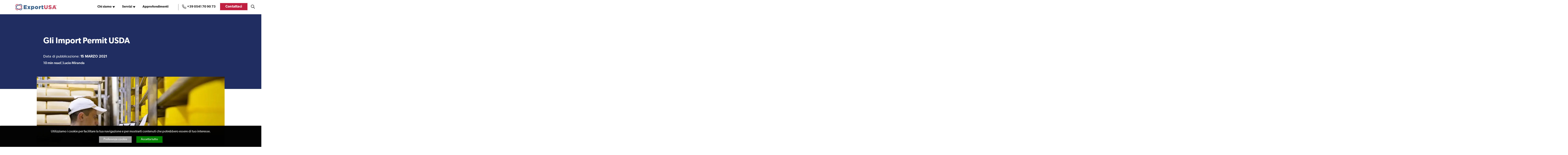

--- FILE ---
content_type: text/html; charset=utf-8
request_url: https://www.exportusa.us/richiesta-permesso-importazione-Stati-Uniti-America.php
body_size: 15296
content:
<!DOCTYPE html>
<html lang="it-IT" prefix="og: http://ogp.me/ns#">
<head>
<meta charset="utf-8">
<title>Richiesta permesso importazione prodotti alimentari Stati Uniti</title>
<meta name="description" content="Contattate ExportUSA per richiedere il permesso di importazione per gli Stati Uniti per le specialità alimentari che lo richiedono in base alle norme USDA - US Department of Agricolture">
<meta name="keywords" content="permesso importazione, Stati Uniti, America">
<meta itemprop="name" content="Richiesta permesso importazione prodotti alimentari Stati Uniti">
<meta itemprop="description" content="Contattate ExportUSA per richiedere il permesso di importazione per gli Stati Uniti per le specialità alimentari che lo richiedono in base alle norme USDA - US Department of Agricolture">
<meta itemprop="image" content="https://www.exportusa.us/media/006/permessi-per-esportare-alimenti-in-america.l.webp">
<meta name="google-site-verification" content="RtpSB5QutpGYkNvvU-LXOovpQRUXi61Gt5o4Jdj0Fow" />
<meta id="og.url" property="og:url" content="https://www.exportusa.us/richiesta-permesso-importazione-Stati-Uniti-America.php">
<meta property="og:locale" content="it_IT">
<meta property="og:title" content="Richieste permessi importazione Stati Uniti">
<meta property="og:description" content="Contattate ExportUSA per richiedere il permesso di importazione per gli Stati Uniti per le specialità alimentari che lo richiedono in base alle norme USDA - US Department of Agricolture">
<meta property="og:site_name" content="ExportUSA New York, Corp.">
	<meta name="publish_date" property="og:publish_date" content="2021-03-15T00:00:00+02:00">
	<meta name="author" content="Lucio Miranda">
	<meta property="og:updated_time" content="2023-12-06T14:59:12+02:00" />
<meta id="og.image" property="og:image" content="https://www.exportusa.us/media/006/export-food-permit-per-esportare-in-america.og.jpg">
<link rel="icon" type="image/png" href="/favicon.ico">
<link rel="apple-touch-icon" type="image/png" href="/favicon.ico">
<link rel="canonical" href="https://www.exportusa.us/richiesta-permesso-importazione-Stati-Uniti-America.php"> 

<link rel="preconnect" href="https://www.google.com">
<link rel="preconnect" href="https://www.google-analytics.com">
<link rel="preconnect" href="https://www.googletagmanager.com">

<link rel="preconnect" href="https://use.typekit.net">
	<link rel="preload" href="https://use.typekit.net/nct4tmh.css" as="style" onload="this.rel='stylesheet'">


<meta name="viewport" content="width=device-width, initial-scale=1, user-scalable=yes">
<meta http-equiv="X-UA-Compatible" content="IE=edge">
<meta http-equiv="Content-Language" content="it-IT">

<meta name="robots" content="max-image-preview:large">

<style>
	/*2024-11-25mss: use again instead in index.php to test to speed-up - but same 8-10 sec for mobile!! 2024-11-12mss: test CLS! Load in index.php!  
	@import url("https://use.typekit.net/nct4tmh.css");*/
	@font-face {font-family: 'icons-mobile';src:url('../font/icons-mobile.woff?x5annd') format('woff');font-style: normal;font-display:swap/*2024-11-12mss: test CLS! swap*/;}
	/* css variables */
	:root {
	--red :#c11f40;
	--blue :#1f2d60;
	--black :#1f1f1f;
	--gray :#8D8D8D;
	--grey :#f7f7f7;
	--grey-opacity:#80808059;
	--white :#fff;
	--accent :#f5b808;
	--green :green;
}
	/* base rules */
	html 														{margin:0;padding:0;color:#000;background:#fff;}
	body 														{margin:0;padding:63px 0 0;min-width:360px;line-height:24px;text-align:left;font-weight:400;font-size:16px;-ms-text-size-adjust:100%;-webkit-text-size-adjust:100%;-webkit-font-smoothing:antialiased;-moz-osx-font-smoothing:grayscale;overflow-x:hidden;font-family:'canada-type-gibson', Arial, 'Helvetica Neue', Helvetica, sans-serif;color:#000;background:#fff;}
	body.active 												{overflow:hidden;}
	header::after, section::after, footer::before, footer::after,
	.product dd::after,.popup dd::after, nav.step::after,
	.search::after,section > aside::after,.grid article .attribute::after 						{content:"";clear:both;display:block;width:100%;}
	h1,h2,h3,h4,h5,h6	{font-weight:600;color:var(--blue);}
	h1					{line-height:42px;font-size:36px;}
	h2					{line-height:32px;font-size:28px;margin:0 0 20px;}
	h3					{line-height:24px;font-size:21px;margin:0 0 20px;}
	h4					{line-height:28px;font-size:17px;text-transform:uppercase;}
	h5,time				{line-height:19px;font-size:16px;margin:0 0 12px;color:var(--red);}
	h6					{line-height:23px;font-size:15px;font-family:'canada-type-gibson';font-weight:400;}
	h6.error 			{display:none;margin:10px;padding:10px;text-align:center;color:var(--red);}
	h5.mess 			{margin: 0;padding: 20px 0;font-size: 20px;text-align: center;font-weight: bold;color:green;opacity: 0;transition: opacity 2s 1s;}
	h5.mess.active		{opacity: .99;transition: opacity 1s;}
	h6.mess 			{margin: 0;padding: 20px 0;font-size: 20px;font-weight: bold;color:red;}
	img 														{max-width:100%;width:100%;height:100%;outline:none;border:0;box-sizing:border-box;}
	p															{font-size:18px;font-family:'proxima-nova', Arial, sans-serif;font-weight:500;line-height:28px;color:var(--black);}
	p.box														{background-color:var(--blue);color:var(--white);}
	a 															{position:relative;display:inline-block;font-size:16px;line-height:25px;font-weight:600;cursor:pointer;color:var(--red);text-decoration:none;}/*Iva change font-size:19px; for mobile 23-07-26 */
	a.link 														{margin:auto;text-decoration:none;color:var(--red);font-family:'canada-type-gibson';}  
	a.link::after 												{content:'';display:inline-block;width:26px;height:15px;margin-left:15px;vertical-align:middle;background:transparent url('../img/arrow.red.png') right 50% no-repeat;transition:0.4s;}
	a.more 														{color:var(--white);}
	a.more::after 												{content:'';display:inline-block;width:26px;height:15px;margin-left:15px;vertical-align:middle;background:transparent url('../img/more 2.png') right 50% no-repeat;transition:0.4s;}
	.disp 														{display:none;opacity: 0;}
	/*2024-11-15mss: added! Fix CLS: */
	div.video 	{aspect-ratio: 762 / 429;}
	.fixClsOp 	{opacity: 0;min-height: 2000px;}
	.fixClsOp.active 	{opacity: 1;min-height: 0px;transition: opacity 3s ease;}
	div#pageCont 		{min-height: 2000px;}
	/* fixCLS end! */
	/* header */
	header 														{z-index:100;position:fixed;top:0;box-sizing:border-box;/*2020-08-05mss:padding:21px 32px 16px;*//*2020-09-04mss:padding:16px 40px 13px 32px;*/padding:16px 16px 14px 18px;width:100%;background:#fff;/*background:transparent url('../img/header_mobile.png') 0 0 no-repeat;*/overflow:auto;height:auto;min-height: 63px;}
	header a 													{display:inline-block;width:49%;text-decoration:none;}
	header a.logo 												{/*2023-06-06mss?@?: width:191px;*/width: 170px;}
	header a.logo img 											{width:100%;object-fit:contain;}
	header a.phone												{position:absolute;top:19px;/*2022-08-16mss: right:76px;*/right: 72px;width:20px;margin:0;cursor:pointer;font-size:0;} /*Iva change 23-07-26 right: 63px;*/ 
	header a.phone::before										{content:'';display:block;position:absolute;top:0;left:0;width:20px;height:25px;background-image:url('/img/red.phone.png');background-repeat:no-repeat;}
	header a.menu				{z-index: 1000;display: block; position:absolute;top:15px;right:23px;/*2021-07-14mss:  added! Fix mobile menu not clickable! ;*/width:25px;height:28px;/*!*/margin:0;cursor:pointer;font-size: 0;border:none;background:green;}
	header a.menu::before 		{content:'';box-sizing:border-box;display:block;position:absolute;top:-1px;right:0;width:25px;height:28px;/*2022-08-16mss: background:transparent url('../img/hamburger.png') center center no-repeat;transition:background-image 0.5s;*/background:transparent url('../img/menu_mobile.png') left center no-repeat;}
	header button.menu				{z-index: 1000;display: block; position:absolute;top:15px;right:23px;/*2021-07-14mss:  added! Fix mobile menu not clickable! ;*/width:25px;height:28px;/*!*/margin:0;cursor:pointer;font-size: 0;border:none;background:white;}
	header button.menu::before 		{content:'';box-sizing:border-box;display:block;position:absolute;top:-1px;right:0;width:25px;height:28px;/*2022-08-16mss: background:transparent url('../img/hamburger.png') center center no-repeat;transition:background-image 0.5s;*/background:white url('../img/menu_mobile.png') left center no-repeat;}
	header nav.main 											{opacity: 0;/*margin-top:50px;*/}
	header nav.search, header .nav-btn button.search 					{/*2022-08-16mss: display:none;*/font-size: 0;}
	body header button.search 						{position:absolute;top:14px;right:102px;display:inline-block;width:auto;/*2020-09-07mss: float:right;*/margin-top:1px;border:none;background:transparent;cursor: pointer;}  /*Iva change 23-07-26 right: 92px;*/ 
		.icon.search::before 							{content:url('../img/search3.png');/*content:'\e6c8';display:inline-block;width:20px;height:20px;font-weight:400;font-family:'icons-nav';color:var(--black);*/}
	nav.breadcrumb 												{margin-left:32px;margin-top:20px;}
	section.banner nav.breadcrumb 								{margin-left:0px;}
	nav.breadcrumb em 											{line-height:20px;/*2022-02-03mss:  #9947!;color:#8D8D8D;*/color: #262626;font-style:normal;font-size:16px;font-weight:500;font-family:'proxima-nova', sans-serif;}

	nav.nav-btn 												{display: flex;flex-direction: row;justify-content: space-between; align-items: center; position: absolute; top: 14px;right: 14px; width: 35%; max-width: 200px;}
	nav.nav-btn a, nav.nav-btn button 							{position: relative !important;top: auto !important;left: auto !important;right: auto !important;height: 25px;margin: 0px !important;padding:0;}
	nav.nav-btn button.icon.search 								{order:1;top:2px!important;}
	nav.nav-btn a.phone 										{order:2;}
	nav.nav-btn a.phone::before 								{top:4px;}
	nav.nav-btn button.menu 									{order:3;}
	/* section */
	section 													{position:relative;z-index:10;}
	section.banner 												{overflow:hidden;}
	section.banner img 											{/*2020-09-08mss?!?!:left:-20px;right:-20%;max-width:140%;margin:auto;*//*2020-08-05mss:object-fit:cover;max-width:initial;width:113%;min-height:284px;*/}
	section.banner div 											{max-width:856px;margin:auto;}
	section.banner article 										{max-width:856px;margin:10px auto 0;color:var(--white);}
	section.banner p											{line-height:38px;margin:0 0 20px;color:var(--white);}
	section.banner p.author										{font-size:15px;font-family:'canada-type-gibson', sans-serif;}
	section.banner time											{display:block;font-weight:600;color:var(--white);text-transform:uppercase;}
	section.banner h1,section.banner h2 						{margin:0;padding:0;font-weight:normal;font-size:36px;line-height:42px;font-weight:600;color:#fff;-ms-word-break:break-word;word-break:break-word;}
	section.banner h1 span,section.banner h2 span 				{display:block;margin-top:9px;color:var(--accent);}
	section.banner h2 											{/*font-size: 36px;line-height: 42px;*/font-size:30px;line-height:40px;/*2024-11-12mss: test CLS! font-size-adjust:0.55;*/} /*Iva change 23-07-26 font-size:42px;line-height:48px;*/ 
	/*2023-12-13mss: body.blog\.php section.banner h2 						{white-space: nowrap;font-size: 8.77vw;/*42.0083px on 479px width!* /}*/

	section.banner dl.list										{display:none;}
	section.banner div.text										{margin:0 0 32px;padding:32px;}
	section.banner div.text article								{margin:0;padding-top:42px;}
	section.banner div.text h4,section.banner article p,section.banner article a	{margin:0;color:var(--white);}
	section.banner div.text span								{font-weight:400;font-size:18px;line-height:28px;text-decoration:none;}
	section.banner div.text a									{font-weight:400;font-size:18px;line-height:28px;text-decoration:none;}
	section.banner.first 										{text-align:right;/*2021-11-11mss: pso3! min-height:450px;*/min-height:0px;}
	section.banner.first img									{/*2021-11-11mss: pso3! min-height:220px;*/display:none;}
	section.banner.first div 									{box-sizing:border-box;z-index:10;position:relative;max-width:100%;/*2021-11-11mss: pso3! min-height:180px;*/min-height:0px;/*2021-11-11mss:  pso3! ;margin:-56px 32px 0 32px;*//*2020-08-05mss:padding:10%;*/padding:38px 20px 50px;/* width:calc(100% - 64px);*/text-align:left;background:var(--blue);} /*Iva comment 23-07-26 margin:0 32px;*/
	section.banner.second 							{z-index:99;/*2020-09-11mss?@?@?:min-height:50vh;*//**/display:flex;justify-content:center;align-items:center;min-height:286px;text-align:left;background-color:var(--blue);background-repeat:no-repeat;background-position:50% 50%;-webkit-background-size:110% auto;background-size:110% auto;}
	/*2024-11-15mss: fix CLS:*/
	section.banner.second 		{font-family: Arial, sans-serif;}
	section.banner.second h2 	{font-family: 'canada-type-gibson', Arial, 'Helvetica Neue', Helvetica, sans-serif;}
	/* fix CLS end!  */
	section.banner.second img						{display:none;position:absolute;top:-100%;right:-100%;bottom:-100%;left:-100%;max-width:1920px;/*2020-09-23mss:see next! bcs team rimini! width:120%;height:auto;*/width:auto;min-height:100%;/*2020-09-24mss:test service.detail.php:*/height:100%;margin:auto;font-family: Arial, sans-serif;}
	section.banner.second h1,section.banner.second h2						{text-shadow:0px 3px 3px rgba(0,0,0,.30);}
	section.banner.second::after					{z-index:10;content:'';/*position:absolute;top:0;right:0;bottom:0;left:0;*/position:absolute;top:0;padding-top:100%;height:0;vertical-align:middle;background:rgb(2,0,36);background:linear-gradient(90deg, rgba(0,0,0,0.7) 0%, rgba(0,0,0,0) 100%);}
	section.banner.second div						{z-index:99;box-sizing:border-box;position:relative;width:100%;padding:32px;vertical-align:middle;}
	section.textarea 								{max-width:866px;margin:44px 0 60px;padding:0 32px;/*min-height:422px;*/}
	section.textarea h2 							{font-size:24px;line-height:30px;} /*Iva added font-size for mobile 23-07-26 */ 
	section.textarea h2[id]							{padding-top:30px;} /*2024-12-09mss: anchor style bellow menu! */ 
	section.banner.empty 							{/*2020-11-25mss:bcs dicono di noi:*/min-height:auto;overflow:visible;/*!*/background:var(--blue);}
	section.banner.empty img						{display:none;}
	section.banner.empty::after						{display:none;}
	section.banner.detail 							{display:flex;justify-content:center;align-items:center;align-content:center;flex-direction:column;min-height:286px;padding:0 32px 0px;background:var(--blue);}
	section.banner.detail::after					{display:none;}
	section.banner.detail h1,section.banner.detail h2					{padding:45px 0 40px;}
	section.banner.image 							{max-width:920px;margin:0px auto 0;padding:0 32px;text-align:left;}
	section.banner.image img 						{display: none;background:#fff;}
	dl.filter 										{z-index:99;/*2020-11-25mss?!?@?!:height:256px;*/max-height:50px;margin:10px 0 0px;overflow:hidden;transition:max-height 0.5s;}
	dl.filter a 									{color:#fff;text-transform:uppercase;font-size:17px;}
	dl.filter dt a.filter2							{margin-top:20px;font-size:17px;border-bottom-width:0;font-family: 'canada-type-gibson', Arial, 'Helvetica Neue', Helvetica, sans-serif;}
	dl.filter dt a.filter2::after					{border-top-color:var(--white);}
	/*2024-11-15mss: fix CLS! */
	body.main\.php section.grid.grid3.dark.item article {font-family: Arial, sans-serif;}
	body.main\.php section.grid.grid3.dark.item article div.img {font-family: Arial, sans-serif;}
	body.main\.php section.grid.grid3.dark.item article div.rte {font-family: 'canada-type-gibson', Arial, 'Helvetica Neue', Helvetica, sans-serif;}
	/* fix CLS end!  */
	body.about\.section\.php section.textarea		{min-height:80px;}
	body.about\.section\.php section.textarea img	{height: auto;width: auto;}
	body.service\.php section.textarea div.rte 		{display:none;}
	body.service\.php section.grid p:first-of-type 	{display:none;}
	/*Iva added cookie 23-07-11 */
	div.cookie 						{z-index: 1000;/*2022-03-24mss:  hide until production! display: none;*/opacity:0;box-sizing: border-box;position:fixed;bottom:0;right: 0;left: 0;width: 100%;max-height:0;overflow:hidden;text-align:center;font-weight:normal;font-size:13px;line-height:normal;color:#fff;background-color:#000;box-shadow: 0 0 6px rgba(0,0,0,0.6);}
	div.cookie h3					{display:none;margin:10px 0;line-height:24px;}
	div.cookie.active 				{/*display: block;*/opacity:0.99;max-height:500px;padding:20px 20px 10px;transition:max-height ease 1s .5s,opacity ease 1s .5s;}
	div.cookie form					{padding: 10px;text-align:center;}
	div.cookie p					{display:inline-block;}
	div.cookie label				{margin:6px;}
	div.cookie a					{color:#283d8d;width:auto;font-weight:normal;text-decoration:underline;font-size:14px;}
	div.cookie input				{opacity: 0;position: absolute;}
	div.cookie a.button				{margin:5px;padding:10px;line-height:16px;font-size: 14px;font-weight: bold;color:#fff;text-decoration:none;text-transform: uppercase;}
	body.page-cookie p.req strong					{padding-top:20px;}
	body.page-cookie p.req label.chk				{width:100%;margin-top:20px;margin-bottom:0;color:#1c1f29;}
	body.page-cookie p.req label.chk:hover			{color:#fff;}


div.footer-img_new 						{display: flex;justify-content: space-between;max-width: 800px;margin: auto}
div.footer-img_new img 					{min-width:65px;width:auto;max-width: 296px;max-height:65px;}


	@media only screen and (min-width:480px) {
		section.banner.first div						{min-height:120px;}
		/*2023-12-13mss: body.blog\.php section.banner h2 				{white-space:normal;font-size: 42px;}*/
		div.cookie 								{font-size:16px;}
		/*2023-07-18mss: 
		div.cookie h3							{display:inline-block;}*/
	}
	@media only screen and (min-width:640px) {
		div.footer-img_new img				{max-height:108px;}
	}
	/*2021-11-29mss:  Images don't load on 1280! @media screen and (min-width:1280px) {*/
	@media screen and (min-width:1200px) {
		body											{padding-top: 70px;}
		/* header */
		body header 									{/*2020-09-07mss: padding-left:73px;padding-bottom:16px;*//*2020-09-24mss: padding:16px 32px 16px 73px;*/display:none;padding:20px 32px 20px 76px;overflow:visible;/*2020-09-24mss: test! background:red url('../img/header-desktop.png') center 0 no-repeat;*/}
		body header button.menu 						{display:none;}
		body header a.phone 							{/*2020-09-07mdd: position:relative;top:unset;right:unset;*/right:225px;display:inline-block;margin-top:7px;margin-left:44px;width:20px;vertical-align:middle;font-size:16px;color:var(--black);width:auto;}
		body header a.phone::before 					{top:0;left:-24px;background-image:url('/img/black.phone.png');}
		body header a.logo 								{width:200px;vertical-align:top;}
		body header a.logo img 							{;/* width:auto;30-05-23 Iva addwidth:100%;height: 30px;*/ /*2023-06-06mss?@?@?: width: auto;height: auto;*/ vertical-align:bottom;}
		body header button.search  						{right: 30px;}
		body header nav.main 							{display:inline-block;position:unset;float:right;/*2020-09-07mdd: width:calc(100% - 501px);margin-left:-82px;*/height:24px;margin:0 374px 0 0;padding-top:6px;border-right:1px solid #707070;text-align:right;}
		body header nav.main ul 						{margin:0;padding-top:0;height:auto;overflow:visible;opacity:1;}
		body header nav.main ul li  					{position:static;display:inline-block;/*2020-09-04mss: test 1920x1080: margin-right:5%;*/margin-right:48px;margin-bottom:60px;padding:0;width:auto;vertical-align:top;}
		body header nav.main ul li:hover 				{margin-bottom: 0;padding-bottom: 60px;}
		body header nav.main > ul > li  				{/*2020-09-24mss?!?: margin-top:2px;*/}
		body header nav.main ul li.contact 				{position:absolute;top:15px;right:68px;margin-right:0;}
		body header nav.main ul li.active > a			{color:var(--red);}
		body header nav.main ul li.contact a 			{padding:10px 26px;font-weight:600;font-size:17px;color:var(--white);letter-spacing:0.2px;background:var(--red);}
		body header nav.main ul li.contact a:hover 		{background-color:var(--blue);color:var(--white);}
		body header nav.main ul li a					{margin-bottom:0;width:auto;font-size:16px;line-height:15px;overflow:visible;vertical-align:middle;}
		body header nav.main .open a.nav-services 		{color:var(--red);}
		body header nav.main a.nav-services:hover		{color:var(--red);}
		body header nav.main > ul > li > a:hover		{color:var(--red);}
		body header nav.main ul li label				{top:0;right:unset;margin-top:30px;width:24px;height:18px;/*2022-02-03mss:  #9947! ;*/font-size: 0}
		body header nav.main ul li label::after			{top:0;right:8px;border-width:6px;border-top-width:9px;}
		body header nav.main ul li label.active::after,
		body header nav.main ul li:hover label::after,
		body header nav.main ul li.active label::after	{border-top-color:var(--red);}
		body header nav.main ul li ul.sub-menu				{position:absolute;box-sizing:border-box;left:0;top:0px;width:100%;padding:30px 6%;text-align:left;background:var(--white);opacity:0;z-index:-1;}
		body header nav.main ul li ul.sub-menu				{top:60px;left:0;right:0;max-width:1376px;max-height:0;margin:auto;padding:0 5%;text-align:center;/*overflow:visible;*/transition:all 0.5s 0.0s;} /*Iva change time for hover transition:all 0.5s 0.2s;*/
		body ul.sub-menu:hover,
		body header nav.main > ul > li:hover > ul.sub-menu,
		body header nav.main ul li ul.sub-menu.active,
		body header nav.main ul li .active+ul.sub-menu		{top:60px;opacity:1;/* overflow-y:auto; *//*2020-09-23mss: fix menu position!*/left:0;right:0;/*2020-09-24mss: max-width:1076px;max-width:1348px;*/max-width:1376px;max-height:100vh;margin:auto;padding:0 5% 30px;overflow:visible;text-align:center;}
		body ul.sub-menu::before								{z-index:-2;content:'';opacity:0;position:absolute;left:-300%;top:0;right:-300%;width:900%;height:100%;max-height: 0;background:#fff;}
		body ul.sub-menu:hover::before,
		body header nav.main > ul > li:hover > ul.sub-menu::before,
		body header nav.main ul li ul.sub-menu.active::before,
		body header nav.main ul li .active+ul.sub-menu::before{opacity:1;max-height: 100%;}
		body header nav.main ul li ul.sub-menu li			{margin:22px 28px;}
		body header nav.main ul li ul.sub-menu li a			{min-width:300px;margin:0;text-align:left;}
		ul.sub-menu:hover li a,
		body header nav.main > ul > li:hover > ul.sub-menu li :any-link{z-index:100;}
		nav.breadcrumb  	 							{min-height: 24px;margin-top:20px;}
		nav.breadcrumb em 								{font-size:17px;}

		nav.nav-btn 									{display:inline-block;max-width:unset;width:350px;top:23px;}
		nav.nav-btn a, nav.nav-btn button 				{position:absolute!important;top:unset!important;left:unset!important;right:unset!important;}
		nav.nav-btn a.phone::before 					{top:0;}
		nav.nav-btn button.icon.search 					{position:absolute!important;right: 15px!important;top:-3px!important;}

		/* section */
		section footer									{padding-top:0;border-top-width:0;}
		section.banner h1,section.banner h2 			{/*2021-03-30lucio asked: line-height:65px;font-size:64px;*/line-height:59px;font-size:58px;}
		section.banner p								{margin-bottom:0;line-height:32px;}
		section.banner p.author							{font-size:17px;}
		section.banner time								{display:inline-block;margin:0;}
		section.banner dl.list							{display:block;margin-top:74px;padding:0;}
		section.banner dl.list dd						{margin:0 0 24px;padding:0;}
		section.banner dl.list dd a						{/*white-space: nowrap;*/ line-height: 26px;}
		section.banner div.text article					{display:inline-block;width:49%;margin:26px 0% 0 0;padding:0;}
		section.banner div.text article:last-of-type	{margin-right:0;}
		section.banner div.text span					{display:block;}
		section dl.filter										{height:auto;/*2021-03-16mss?@? dicono di noi: */ max-height: none;margin-top:25px;overflow:visible;}
		section dl.filter dt									{display:none;}
		section dl.filter dd									{display:inline-block;height:16px;max-height: 100px;margin:0 20px 16px 0;padding:0 21px 0 0;border-right:2px solid #fff;vertical-align:middle;}
		section dl.filter dd:last-child 						{border-width:0;}
		section dl.filter a 									{top:-2px;padding-bottom:3px;text-transform:uppercase;font-size:18px;}
		section dl.filter a:hover								{border-bottom:3px solid var(--red);}
		section dl.filter a.active								{border-bottom:3px solid var(--red);}
		section.banner.first 							{min-height:450px;margin-left:32px;margin-right:32px;}
		section.banner.first img 						{display: block;position:absolute;top:0;right:0;height:auto;min-height:220px;width: auto;max-width:83%;aspect-ratio: 16 / 9;}
		section.banner.first div 						{float:left;/*2021-01-06mss: min-width:485px;*/ min-width: 600px;/*max-width:485px;*//*2021-01-06mss: max-width:32%;*/max-width:42%; min-height:504px;margin:25% 0 0;padding:118px 40px 118px 40px;}
		section.banner.second 							{min-height:500px;}
		section.banner.second img						{display: block;/*2020-09-24mss: test service.section.php: width:100%;*/height:auto;min-width:100%;}
		section.banner.second div						{margin:0;/*2021-03-16mss: dicono di noi: padding:0;*/ padding:50px 0;}
		section.banner.detail 							{padding-bottom:114px;}
		section.banner.detail h1,section.banner.detail h2{padding:80px 0 38px;}
		section.banner.empty							{padding:0;min-height:336px;}
		section.banner.detail 							{padding-bottom: 80px}
		section.banner.image 	 						{margin-top: -60px;/*margin: -60px auto 0;*/}
		section.banner.image img 						{display: inline-block;/*2024-10-28mss: 920/230! aspect-ratio: 4/3 auto;*/}
		section.textarea 									{margin:100px auto 100px;}
		body.blog\.article\.php section.textarea 			{margin:76px auto 90px;}
		section.textarea.newsletter 						{margin:0 auto 100px;}
		body.service\.php section.textarea div.rte 			{display:block;}
		body.service\.php section.grid p:first-of-type 	{display:block;}
	}


</style><link rel="preload" href="/dom/exportusa-209.css" as="style" onload="this.rel='stylesheet'">

	<script type="text/javascript" src="https://codicebusiness.shinystat.com/cgi-bin/getcod.cgi?USER=7S-exportusaus&NODW=yes" async="async"></script>


</head>
<body class="blog.article.php" data-info="158 "> 
<!-- Google Tag Manager (noscript) -->
<noscript><iframe src="https://www.googletagmanager.com/ns.html?id=GTM-WBMXQMDV" height="0" width="0" style="display:none;visibility:hidden"></iframe></noscript>
<!-- End Google Tag Manager (noscript) -->
	<header id="page.header" data-sticky>
	<a id="logo" class="logo" href="/" title="ExportUSA New York, Corp." data-slogan="Per vendere negli stati uniti">
		<img id="imgLogo" src="/img/logo_exportusa.svg" data-desktop="/img/logo_exportusa.svg" data-desktop-backup="/img/logo_exportusa_desktop.png" width="100%" height="100%" alt="ExportUSA New York, Corp." title="ExportUSA New York, Corp.">
	</a>


	<nav id="main.nav" class="main" data-sticky>
		<ul>
			<li class="about">
				<a class="nav-services" href="esportare-stati-uniti.php" title="Chi siamo">Chi siamo<em>ExportUSA New York Corp. è una società di diritto statunitense basata in America a New York, con uffici in Italia (Rimini) e in Belgio (Bruxelles), e con un centro logistico a Dayton in Ohio</em></a>
				<label class="label" data-sub-toggle>sub-navigation</label>
				<ul class="sub-menu" data-sub-menu>
					<li class="">
						<a href="exportusa-rimini.php">
							<img src="../img/bullit.gif" data-mobi="/media/005/team_di_rimini.s.webp" data-src="/media/005/team_di_rimini.s.webp" alt="Uffici e Team Exportusa di Rimini" title="Uffici e Team Exportusa di Rimini" />
							<span>Uffici e Team Exportusa di Rimini</span>
						</a>
					</li>
					<li class="">
						<a href="ufficio-newyork.php">
							<img src="../img/bullit.gif" data-mobi="/media/005/team_ny.s.webp" data-src="/media/005/team_ny.s.webp" alt="Uffici e Team ExportUSA a New York" title="Uffici e Team ExportUSA a New York" />
							<span>Uffici e Team ExportUSA a New York</span>
						</a>
					</li>
					<li class="">
						<a href="exportusa-sprl-bruxelles.php">
							<img src="../img/bullit.gif" data-mobi="/media/005/team-di-bruxelles-l.s.webp" data-src="/media/005/team-di-bruxelles-l.s.webp" alt="Uffici e Team di ExportUSA a Bruxelles" title="Uffici e Team di ExportUSA a Bruxelles" />
							<span>Uffici e Team di ExportUSA a Bruxelles</span>
						</a>
					</li>
					<li class="">
						<a href="dati-statistici-stati-uniti.php">
							<img src="../img/bullit.gif" data-mobi="/media/005/perche_scegliere_noi.s.webp" data-src="/media/005/perche_scegliere_noi.s.webp" alt="Perché gli Stati Uniti d'America" title="Perché gli Stati Uniti d'America" />
							<span>Perchè gli Stati Uniti d'America</span>
						</a>
					</li>
					<li class="">
						<a href="italia_exportusa.php">
							<img src="../img/bullit.gif" data-mobi="/media/003/partner.s.webp" data-src="/media/003/partner.s.webp" alt="I Partner di ExportUSA New York, Corp." title="I Partner di ExportUSA New York, Corp." />
							<span>I Partner di ExportUSA New York, Corp.</span>
						</a>
					</li>
					<li class="">
						<a href="news-details_guida-export-statiuniti_154.html">
							<img src="../img/bullit.gif" data-mobi="/media/003/temp.s.webp" data-src="/media/003/temp.s.webp" alt="Guida pratica all'export negli Stati Uniti" title="Guida pratica all'export negli Stati Uniti" />
							<span>Manuale pratico sul commercio con gli USA</span>
						</a>
					</li>
					<li class="">
						<a href="richiedere-ITIN.php">
							<img src="../img/bullit.gif" data-mobi="/media/005/media-and-itin-icon_tavola-disegno-1.s.webp" data-src="/media/005/media-and-itin-icon_tavola-disegno-1.s.webp" alt="Procedure fiscali in America" title="Procedure fiscali in America" />
							<span>ExportUSA ottiene la licenza per richiedere gli ITIN</span>
						</a>
					</li>
					<li class="">
						<a href="media.php">
							<img src="../img/bullit.gif" data-mobi="/media/008/media-exportusa~1.s.webp" data-src="/media/008/media-exportusa~1.s.webp" alt="Media" title="Media" />
							<span>Media</span>
						</a>
					</li>
				 </ul>
			</li>
			<li class="service">
				<a class="nav-services" href="servizi_exportusa.php" title="Servizi per l'export">Servizi<em>Per entrare con successo negli Stati Uniti d'America</em></a>
				<label class="label" data-sub-toggle>sub-navigation</label>
				<ul class="sub-menu" data-sub-menu>
					<li class="">
						<a href="aprire-una-societa-ExportUSA.php">
							<img src="../img/bullit.gif" data-mobi="/media/005/aprire_societa_negli_usa.s.webp" data-src="/media/005/aprire_societa_negli_usa.s.webp" alt="Costituzione società e compliance" title="Costituzione società e compliance" />
							<span>Costituzione società e compliance</span>
						</a>
					</li>
					<li class="">
						<a href="servizi-contabilita-ExportUSA.php">
							<img src="../img/bullit.gif" data-mobi="/media/005/servizi_per_vendere.s.webp" data-src="/media/005/servizi_per_vendere.s.webp" alt="Servizi Fiscali e Contabilità Stati Uniti" title="Servizi Fiscali e Contabilità Stati Uniti" />
							<span>Servizi Contabili e Fiscali</span>
						</a>
					</li>
					<li class="">
						<a href="visti-USA-ExportUSA.php">
							<img src="../img/bullit.gif" data-mobi="/media/005/visti.l.s.webp" data-src="/media/005/visti.l.s.webp" alt="Visti USA" title="Visti USA" />
							<span>Visti USA</span>
						</a>
					</li>
					<li class="">
						<a href="servizi-per-trasferirsi-in-america.php">
							<img src="../img/bullit.gif" data-mobi="/media/005/2chatgpt-image-dec-6-2025-12_44_36-pm-1-.s.webp" data-src="/media/005/2chatgpt-image-dec-6-2025-12_44_36-pm-1-.s.webp" alt="Transizione di vita al sistema americano" title="Transizione di vita al sistema americano" />
							<span>Servizi Expat Italiani negli USA</span>
						</a>
					</li>
					<li class="">
						<a href="servizi-di-logistica-ExportUSA.php">
							<img src="../img/bullit.gif" data-mobi="/media/005/logistics.s.webp" data-src="/media/005/logistics.s.webp" alt="Servizi di Logistica per gli Stati Uniti" title="Servizi di Logistica per gli Stati Uniti" />
							<span>Logistica</span>
						</a>
					</li>
					<li class="">
						<a href="compliance-fda-ExportUSA.php">
							<img src="../img/bullit.gif" data-mobi="/media/005/fda.s.webp" data-src="/media/005/fda.s.webp" alt="FDA e Regolamentazione Prodotti" title="FDA e Regolamentazione Prodotti" />
							<span>FDA</span>
						</a>
					</li>
					<li class="">
						<a href="distributori-macchinari-industriali-ExportUSA.php">
							<img src="../img/bullit.gif" data-mobi="/media/005/distributors.s.webp" data-src="/media/005/distributors.s.webp" alt="Ricerca Distributori di Macchinari Industriali / TEM" title="Ricerca Distributori di Macchinari Industriali / TEM" />
							<span>Ricerca Distributori di Macchinari Industriali</span>
						</a>
					</li>
					<li class="">
						<a href="re-branding-ExportUSA.php">
							<img src="../img/bullit.gif" data-mobi="/media/005/ecommerce.s.webp" data-src="/media/005/ecommerce.s.webp" alt="Branding e Comunicazione" title="Branding e Comunicazione" />
							<span>Branding e Comunicazione</span>
						</a>
					</li>
					<li class="">
						<a href="consulenza-ingresso-mercato-americanoi.php">
							<img src="../img/bullit.gif" data-mobi="/media/005/strumenti-finanziari-alternativi-1.s.webp" data-src="/media/005/strumenti-finanziari-alternativi-1.s.webp" alt="Internazionalizzazione e Accesso al Mercato USA" title="Internazionalizzazione e Accesso al Mercato USA" />
							<span>Internazionalizzazione e Accesso al Mercato</span>
						</a>
					</li>
					<li class="">
						<a href="servizi-per-aprire-un-ristorante-in-america.php">
							<img src="../img/bullit.gif" data-mobi="/media/005/ricerche_di_mercato.s.webp" data-src="/media/005/ricerche_di_mercato.s.webp" alt="Apertura Ristoranti negli Stati Uniti" title="Apertura Ristoranti negli Stati Uniti" />
							<span>Apertura Ristoranti negli Stati Uniti</span>
						</a>
					</li>
					<li class="">
						<a href="studi-ricerche-di-mercato-stati-uniti.php">
							<img src="../img/bullit.gif" data-mobi="/media/008/ricerche-di-mercato-stati-uniti.s.webp" data-src="/media/008/ricerche-di-mercato-stati-uniti.s.webp" alt="Ricerche di Mercato per gli Stati Uniti" title="Ricerche di Mercato per gli Stati Uniti" />
							<span>Ricerche di Mercato</span>
						</a>
					</li>
					<li class="">
						<a href="assicurazioni-permessi-licenze-stati-uniti.php">
							<img src="../img/bullit.gif" data-mobi="/media/005/costruzioni.s.webp" data-src="/media/005/costruzioni.s.webp" alt="Assicurazioni, Permessi e Licenze" title="Assicurazioni, Permessi e Licenze" />
							<span>Assicurazioni, Permessi e Licenze</span>
						</a>
					</li>
					<li class="">
						<a href="ricerca-personale-ExportUSA.php">
							<img src="../img/bullit.gif" data-mobi="/media/005/cv.s.webp" data-src="/media/005/cv.s.webp" alt="Ricerca Personale e Gestione Risorse Umane " title="Ricerca Personale e Gestione Risorse Umane " />
							<span>Ricerca Personale e Gestione Risorse Umane</span>
						</a>
					</li>
				 </ul>
			</li>
			<li class="blog">
				<a id="someId33" href="approfondimenti-mercato-americano.php" title="Approfondimenti">Approfondimenti<em>Approfondimenti su mercato Americano</em></a>
			</li>
			<li class="contact">
				<a id="someId25" href="contact.php" title="Scriveteci e vi risponderemo a breve">Contattaci<em>Risponderemo a breve</em></a>
			</li>
		</ul>
	</nav>
	<nav class="nav-btn">
		<a class="phone" href="tel:+39 0541 70 90 73" title="">+39 0541 70 90 73</a>
		<button id="icon-search" name="icon-search" class="icon search" value="Cosa stai cercando">Cosa stai cercando</button>
		<nav id="nav-search" class="search">
			<form method="get" action="https://www.exportusa.us/search-result.html">
				<label class="icon search">Cosa stai cercando</label>
				<input type="text" name="addsearch" placeholder="Cosa stai cercando" class="addsearch" disabled="disabled" />
				<script>//Allow submitting the form with a search query
				   window.addsearch_settings = {allow_parent_form_submit: true }
				</script>
				<!-- Script must be below the search field and AddSearch settings -->
				<script src="https://addsearch.com/js/?key=cab2691c3dfcf15601034c32b14d02b5" async></script>
			</form>
		</nav>
		<button id="menu.btn" class="menu" type="button" name="menu.btn" value="Menu" onclick="void(0)">Menu</button>
	</nav>



</header>
<div id="pageText" class="disp">
	<h1 class="colorRed">Richiedere il permesso di importazione negli Stati Uniti</h1>

<h2 class="colorRed">Per alcuni tipi di prodotti alimentari serve fare richiesta del permesso di importazione ["import Permit"]</h2>

<p class="colorRed">In pratica si tratta di una autorizzazione all'importazione negli Stati Uniti d'America. Gli "import permit" vengono gestiti dalla USDA [United States Department of Agricolture] ExportUSA offre un servizio per ottenere il permesso di importazione in America. Ci occupiamo di tutto: dalla preparazione della richiesta, alla gestione del rapporto con la USDA, al rinnovo annuale del permesso di importazione.</p>

<p class="colorRed"></p>

<h2>Quando serve fare richiesta del permesso di importazione</h2>

<p>Le specialità alimentari che richiedono la richiesta del permesso di importazione per l'America sono tutte quelle che contengono ingredienti come ad esempio <span>latte, creme di latte, latte in polvere, uova o uova in polvere, <strong>crudi</strong></span><strong> ovvero non completamente cotti</strong> durante il processo di preparazione della specialità alimentare da importare negli Stati Uniti.</p>

<p><br />
Quindi, ad <strong>esempio</strong>, andranno richiesti i permessi di importazione per prodotti quali gnocchi di patate oppure preparati per brioche surgelate da cuocere poi nel punto vendita. </p>

<p>I permessi di importazione vanno richiesti alla <strong>USDA - US Department of Agricolture</strong> compilando un apposito modulo e vanno allegati alla <span>documentazione di <strong>dogana import Stati Uniti</strong></span><strong>.</strong> Ne va inviata copia anche al dichiarante doganale incaricato dello sdoganamento dei prodotti alimentari in America.<br />
<br />
Da pochi mesi, l'USDA permette la <strong>richiesta</strong> dei permessi di importazione per gli Stati Uniti attraverso la creazione di un account <strong>online</strong>.<br />
 </p>

<h3>Il controllo degli Import Permit avviene in sede di dogana import Stati Uniti da parte dei funzionari USDA distaccati appunto nelle dogane americane</h3>

<p>I permessi di importazione quindi hanno una duplice valenza:</p>

<ul>
	<li>Inizialmente, in fase di richiesta e di approvazione, i permessi di importazione negli Stati Uniti per i prodotti alimentari hanno una valenza tecnica dove viene valutata la messa a norma con la normativa USDA / FDA.</li>
	<li>In sede di sdoganamento negli Stati Uniti, invece, il controllo della regolarità del permesso di importazione assume l'aspetto di una pratica doganale. Ecco quindi che nella fase di sdoganamento serve appoggiarsi ad un dichiarante doganale [molto] esperto. </li>
</ul>

<h3>Sdoganamento e pratiche doganali di importazione di specialità alimentari negli Stati Uniti</h3>

<p>Tutto lo sforzo fatto per la registrazione dei prodotti con la FDA, per la revisione delle etichette e per la preparazione delle tabelle nutrizionali FDA e, soprattutto, per la richiesta del permesso di importazione, viene completamente vanificato se poi non avete un <strong>dichiarante doganale americano</strong> all'altezza della situazione.</p>

<p>Non sottovalutate l'importanza cruciale di un <strong>customs broker specializzato</strong> nello sdoganamento di prodotti alimentari in America. Un broker doganale che abbia esperienza nella gestione di pratiche di importazione in America.</p>

<p>Con <strong>ExportUSA</strong> avete accesso a dichiaranti doganali americani con esperienza decennale nella gestione delle pratiche import con la dogana americana. Contattateci per uno sdoganamento veloce e senza problemi in America.<br />
<br />
 </p>

<h2>Vi presentiamo la squadra FDA di ExportUSA: parlano italiano, rispondono dal nostro ufficio di Rimini e, soprattutto, vi ascoltano e vi sanno consigliare per il meglio. Ci sono quando voi ci siete. Sempre.</h2>

<p><br />
<strong>Claudio lavora nell'ufficio di Rimini</strong><br />
<br />
Si occupa di registrazione FDA, SID/FCE, messa a norma FSMA ed FSVP. Claudio è il volto e la voce di ExportUSA per tutti i clienti che hanno bisogno di suggerimenti su tutto ciò che riguarda FDA in generale. <strong>Una voce amica ed un carattere aperto</strong>, sempre disponibile ad ascoltare, che i nostri clienti di lungo corso hanno imparato a conoscere.<br />
<br />
<br />
<strong>Cinzia, memoria storica di ExportUSA</strong></p>

<p>lavora nell'ufficio di Rimini e assiste i clienti che devono chiedere il permesso di importazione <strong>USDA</strong> - US Department of Agricolture [e non le sfugge nulla..] <br />
<br />
<br />
<strong>Gaia lavora dall'ufficio di New York.</strong></p>

<p>e si occupa di certificazioni FDA e di revisione etichette. "Gaia" di nome e di fatto, Gaia lavora a stretto contatto con Claudio e assieme sono la coppia vincente per una <strong>messa a norma</strong> delle specialità alimentari a prova di "ispezione" FDA ! [... ma anche di dogana americana...] <br />
<br />
<br />
<strong>Astra lavora dall'ufficio di Rimini</strong></p>

<p><strong>Supporta</strong> Claudio e Gaia nel lavoro di messa a norma FDA oltre a gestire in proprio tutta la parte di norme FDA relative ai prodotti cosmetici. Le nuove generazioni che avanzano..</p>
	 <!--2025-12-10rab: Тext that appears in every article in the category-->
</div>
<style>
	/*moved in css! 
	div.video 	{aspect-ratio: 762 / 429;}
	.fixClsOp 	{opacity: 0;min-height: 100vh;}
	div#pageCont 		{min-height: 100vh;}
	@media screen and (min-width:1200px) {
		div#pageCont {min-height: 100vh;}
	}*/
</style>
<section class="banner detail">
	<div>
		<h2>Gli Import Permit USDA</h2>
		<p>Data di pubblicazione: <time>15 Marzo 2021</time></p>
		<p class="author">10 min read   |   Lucio Miranda</p>
	</div>
</section>
<section class="banner image">
	<img src="/media/006/export-food-permit-per-esportare-in-america.l.webp" width="1200" height="800" alt="Export Food Permit per esportare alcuni prodotti alimentari in America" title="Gli Import Permit USDA" fetchpriority="high">


		<nav class="breadcrumb" itemscope itemtype="http://schema.org/BreadcrumbList">
			<a href="https://www.exportusa.us/" title="I vostri consulenti di fiducia per il mercato americano"><em>Home ></em></a>
			<span itemprop="itemListElement" itemscope itemtype="http://schema.org/ListItem">
				<a itemprop="item" content="https://www.exportusa.us/approfondimenti-mercato-americano.php" href="https://www.exportusa.us/approfondimenti-mercato-americano.php" title="Approfondimenti"><em itemprop="name">Approfondimenti ></em></a>
				<meta itemprop="position" content="1">
			</span>
			<span itemprop="itemListElement" itemscope itemtype="http://schema.org/ListItem">
				<a itemprop="item" content="https://www.exportusa.us/fare-business-in-america.php" href="https://www.exportusa.us/fare-business-in-america.php" title="FARE BUSINESS IN AMERICA"><em itemprop="name">FARE BUSINESS IN AMERICA ></em></a>
				<meta itemprop="position" content="2">
			</span>
			<span itemprop="itemListElement" itemscope itemtype="http://schema.org/ListItem">
				<a itemprop="item" content="https://www.exportusa.us/fda.php" href="https://www.exportusa.us/fda.php" title="FDA"><em itemprop="name">FDA</em></a>
				<meta itemprop="position" content="3">
			</span>
		</nav>
</section>
<section class="textarea fixClsOp" data-fixClsOp>
	<div class="rte">
		<div id="pageCont"></div>
		<div class="callToAction"><a class="green" href="https://www.exportusa.us/contact.php">Contattateci per la richiesta del permesso di importazione di specialità alimentari negli Stati Uniti</a></div>
	</div>
		<nav class="tags new">
			<label>Tag:</label>
				<a class="tag" href="https://www.exportusa.us/tag-filtered-page.html?tag=12">FDA</a>
				<a class="tag" href="https://www.exportusa.us/tag-filtered-page.html?tag=26">FOOD</a>
		</nav>
</section>


<!-- Related list -->
	<section class="grid grid3 item dark">
		<h2>Articoli correlati</h2>
		<article >
			<div class="img"><img src="/media/005/fda.s.webp" data-src="/media/005/fda.m.webp" alt="Messa a norma FDA per esportare sul mercato americano " title="FDA e Regolamentazione Prodotti"></div>
			<div class="rte">
				<h5>Servizi per l'export</h5>
				<h3>FDA e Regolamentazione Prodotti</h3>
				<p>ExportUSA esegue tutti i servizi di messa a norma FDA. Curiamo la compliance di prodotti alimentari, cosmetici, dispositivi medici, e integratori alimentari</p>
				<!--2022-02-03mss: #9947! a class="link empty" href="https://www.exportusa.us/compliance-fda-ExportUSA.php" target="_blank"></a-->
			</div>
			<a class="full" href="https://www.exportusa.us/compliance-fda-ExportUSA.php" target="_blank">vedi</a>
		</article>

		<article >
			<div class="img"><img src="/media/005/soi-fda.s.png" data-src="/media/005/soi-fda.m.png" alt="In America sono le norme FDA che stabiliscono quando si possono utilizzare in etichetta certi nomi per definire alcuni prodotti alimentari" title="FDA Standard of Identity"></div>
			<div class="rte">
				<h5>FDA</h5>
				<h3>Messa a norma prodotti alimentari</h3>
				<p>Messa a norma FDA: Lo Standard of Identity - SOI
</p>
				<!--2022-02-03mss: #9947! a class="link empty" href="https://www.exportusa.us/fda-standard-of-identity-SOI.php" target="_blank"></a-->
			</div>
			<a class="full" href="https://www.exportusa.us/fda-standard-of-identity-SOI.php" target="_blank">vedi</a>
		</article>

		<article >
			<div class="img"><img src="/media/002/FDA-per-gli-USA.s.png" data-src="/media/002/FDA-per-gli-USA.m.png" alt="Certificazione e messa a norma FDA" title="Esportare prodotti alimentari negli Stati Uniti"></div>
			<div class="rte">
				<h5>News e Media</h5>
				<h3>Messa a norma FDA per esportare prodotti e integratori alimentari negli USA</h3>
				<p>Riassunto delle nozioni di base per la registrazione dei prodotti alimentari con la Food and Drug Administration americana</p>
				<!--2022-02-03mss: #9947! a class="link empty" href="https://www.exportusa.us/registrazione-FDA-riassunto-adempimenti.php" target="_blank"></a-->
			</div>
			<a class="full" href="https://www.exportusa.us/registrazione-FDA-riassunto-adempimenti.php" target="_blank">vedi</a>
		</article>

		<footer class="brd mobileOnly"><a class="button" href="https://www.exportusa.us/registrazione-FDA-riassunto-adempimenti.php">Leggi tutti gli articoli</a></footer>
	</section>



<!--GLOBAL SCHEMA.ORG VALUES, EDITABLE EITHER FROM SETTINGS OR THE CONF TABLE-->
<script type="application/ld+json">
    {
	"@context": "https://schema.org",
		"@type": "WebSite",
        "@id": "https://www.exportusa.us/#website",
		"name": "ExportUSA",
		"url": "https://www.exportusa.us",
		"potentialAction": {
			"@type": "SearchAction",
			"target": "https://www.exportusa.us/search-result.html?addsearch={search_term_string}",
			"query-input": "required name=search_term_string"
      }
    }
</script>


<script type="application/ld+json">
{
	"@context": "http://schema.org",
		"@type": "Organization",
        "@id": "https://www.exportusa.us/#organization",
		"name": "ExportUSA New York, Corp.",
		"url": "https://www.exportusa.us",
		"image": "https://www.exportusa.us/img/EXPORTUSA-NEW-YORK-160.png",
		"logo": "https://www.exportusa.us/img/EXPORTUSA-NEW-YORK-160.png",
		"description": "Export USA è una società di consulenza export con sede a New York - Stati Uniti",
		"address": [{
			"@type": "PostalAddress",
            "addressLocality": "Rimini",
            "addressRegion": "RN",
			"streetAddress": "Via Mentana 36, 2ndo piano",
			"addressCountry": "Italia",
            "postalCode": "47921",
            "email": "info@exportusa.us",
            "telephone": "(+39) 0541 70 90 73"
		},{
			"@type": "PostalAddress",
            "addressLocality": "New York",
            "addressRegion": "NY",
			"streetAddress": "18 Bridge Street 2a Brooklyn",
			"addressCountry": "USA",
            "postalCode": "11201",
            "email": "info@exportusa.us",
            "telephone": " (+1) 718 522 5575"
		},{
			"@type": "PostalAddress",
            "addressLocality": "Brussels",
            "addressRegion": "",
			"streetAddress": "Avenue Henri Jaspar 113",
			"addressCountry": "Belgium",
            "postalCode": "1060",
            "email": "a.breda@exportusa.us",
            "telephone": "+(32) 474 755 505"
       }],
		"aggregateRating": {
		    "@type": "AggregateRating",
		    "ratingValue": "4.9",
		    "bestRating": "5",
		    "worstRating": "1",
		    "ratingCount": "59"
		},
        "telephone": "+39 0541 70 90 73",
		"email": "info@exportusa.us"

}
</script>

<script type="application/ld+json"> 
{
    "@context": "https://schema.org",
            "@type": "WebPage",
            "@id": "https://www.exportusa.us/richiesta-permesso-importazione-Stati-Uniti-America.php#webpage",
            "url": "https://www.exportusa.us/richiesta-permesso-importazione-Stati-Uniti-America.php",
            "name": "Richiesta permesso importazione prodotti alimentari Stati Uniti",
            "description": "Contattate ExportUSA per richiedere il permesso di importazione per gli Stati Uniti per le specialità alimentari che lo richiedono in base alle norme USDA - US Department of Agricolture",
			"about": { "@id": "https://www.exportusa.us/#organization" },
			"isPartOf": { "@id": "https://www.exportusa.us/#website" },
			"datePublished": "2021-03-15T00:00:00+02:00",
			"dateModified": "2023-09-01T14:00:03+03:00",
            "inLanguage": "it-IT",
	        "publisher": {
	            "@type": "Organization",
	            "name": "ExportUSA New York, Corp.",
	            "logo": {
	                "@type": "ImageObject",
	                "url": "https://www.exportusa.us/img/EXPORTUSA-NEW-YORK-160.png"
	            }
	        },
            "potentialAction": [
                {
                    "@type": "ReadAction",
                    "target": ["https://www.exportusa.us/richiesta-permesso-importazione-Stati-Uniti-America.php"]
                }
            ]
}
</script>


    <script type="application/ld+json">
    {
        "@context": "http://schema.org",
        "@type": "CreativeWork",
        "copyrightHolder": {
            "@type": "Organization",
            "name": "ExportUSA New York, Corp."
        },
        "copyrightYear": "2021"
    }
    </script>

    <!--NEWS ARTICLE or BLOG ARTICLE-->
    <script type="application/ld+json">
    {
        "@context": "http://schema.org/",
        "@type": "Article",
        "mainEntityOfPage": "https://www.exportusa.us/richiesta-permesso-importazione-Stati-Uniti-America.php",
		"datePublished": "2021-03-15T00:00:00+02:00",
        "dateModified": "2023-09-01T14:00:03+03:00",
        "image": "https://www.exportusa.us/media/006/permessi-per-esportare-alimenti-in-america.l.webp",
        "headline": "Richieste permessi importazione Stati Uniti",
        "articleBody": "Per alcuni tipi di prodotti alimentari serve fare richiesta del permesso di importazione [&quot;import Permit&quot;]. In pratica si tratta di una autorizzazione all'importazione negli Stati Uniti d'America. Gli &quot;import permit&quot; vengono gestiti dalla USDA [United States Department of Agricolture].

ExportUSA offre un servizio per ottenere il permesso di importazione in America. Ci occupiamo di tutto: dalla preparazione della richiesta, alla gestione del rapporto con la USDA, al rinnovo annuale del permesso di importazione


Vi presentiamo la squadra FDA di ExportUSA: parlano italiano, rispondono dal nostro ufficio di Rimini e, soprattutto, vi ascoltano e vi sanno consigliare per il meglio. Ci sono quando voi ci siete. Sempre.


Claudio lavora nell'ufficio di Rimini. 



Si occupa di registrazione FDA, SID/FCE, messa a norma FSMA ed FSVP.

Claudio è il volto e la voce di ExportUSA per tutti i clienti che hanno bisogno di suggerimenti su tutto ciò che riguarda FDA in generale. Una voce amica ed un carattere aperto, sempre disponibile ad ascoltare, che i nostri clienti di lungo corso hanno imparato a conoscere.



Cinzia, memoria storica di ExportUSA, 



lavora nell'ufficio di Rimini e assiste i clienti che devonochiedere il permesso di importazione USDA - US Department of Agricolture [e non le sfugge nulla..] 



Gaia lavora dall'ufficio di New York. 




e si occupa di certificazioni FDA e di revisione etichette. &quot;Gaia&quot; di nome e di fatto, Gaia lavora a stretto contatto con Claudio e assieme sono la coppia vincente per una messa a norma delle specialità alimentari a prova di &quot;ispezione&quot; FDA ! [... ma anchedi dogana americana...] 



Astra lavora anche lei dall'ufficio di New York. 




Supporta Claudio e Gaia nel lavoro di messa a norma FDA oltre a gestire in proprio tutta la parte di norme FDA relative ai prodotti cosmetici. Le nuove generazioni che avanzano..


Richiesta Permesso Importazione negli Stati Uniti per Alcune Specialità Alimentari

Quando serve chiedere il permesso di importazione

Le specialità alimentari che richiedono la richiesta del permesso di importazione per l'America sono tutte quelle che contengono ingredienti come ad esempio latte, creme di latte, latte in polvere, uova o uova in polvere, crudi ovvero non completamente cotti durante il processo di preparazione della specialità alimentare da importare negli Stati Uniti.



 


Quindi, ad esempio, andranno richiesti i permessi di importazione per prodotti quali gnocchi di patate oppure preparati per brioche surgelate da cuocere poi nel punto vendita 

I permessi di importazione vanno richiesti alla USDA - US Department of Agricolture compilando un apposito modulo e vanno allegati alla documentazione di dogana import Stati Uniti. Ne va inviata copia anche al dichiarante doganale incaricato dello sdoganamento dei prodotti alimentari in America.

Da pochi mesi, l'USDA permette la richiesta dei permessi di importazione per gli Stati Uniti attraverso la creazione di un account online.


 

Il controllo degli Import Permit avviene in sede di dogana import Stati Uniti da parte dei funzionari USDA distaccati appunto nelle dogane americane

I permessi di importazione quindi hanno una duplice valenza:


	Inizialmente, in fase di richiesta e di approvazione, i permessi di importazione negli Stati Uniti per i prodotti alimentari hanno una valenza tecnica dove viene valutata la messa a norma con la normativa USDA / FDA.



	In sede di sdoganamento negli Stati Uniti, invece, il controllo della regolarità del permesso di importazione assume l'aspetto di una pratica doganale. Ecco quindi che nella fase di sdoganamento serve appoggiarsi ad un dichiarante doganale [molto] esperto. 






Sdoganamento e pratiche doganali di importazione di specialità alimentari negli Stati Uniti





Tutto lo sforzo fatto per la registrazione dei prodotti con la FDA, per la revisione delle etichette e per la preparazione delle tabelle nutrizionali FDA e, soprattutto, per la richiesta del permesso di importazione, viene completamente vanificato se poi non avete un dichiarante doganale americano all'altezza della situazione.
 

Non sottovalutate l'importanza cruciale di un customs broker specializzato nello sdoganamento di prodotti alimentari in America. Un broker doganale che abbia esperienza nella gestione di pratiche di importazione in America.
 

Con ExportUSA avete accesso a dichiaranti doganali americani con esperienza decennale nella gestione delle pratiche import con la dogana americana. Contattateci per uno sdoganamento veloce e senza problemi in America.




",
        "about": "Richieste permessi importazione Stati Uniti",
        "keywords": "",
		"author": {
			"@type": "Person",
			"url" : "https://www.exportusa.us/lucio_miranda_exportusa.php",
			"name" : "Lucio Miranda"
		},
        "publisher": {
            "@type": "Organization",
            "name": "ExportUSA New York, Corp.",
            "logo": {
                "@type": "ImageObject",
                "url": "https://www.exportusa.us/img/EXPORTUSA-NEW-YORK-160.png"
            }
        },
        "url": "https://www.exportusa.us/richiesta-permesso-importazione-Stati-Uniti-America.php"
    }}
    </script>


	<div id="cookie.policy" class="bar cookie" data-dl="bar" data-storage="accept.v6.2" data-g-cookie="v2">
		Utilizziamo i cookie per facilitare la tua navigazione e per mostrarti contenuti che potrebbero essere di tuo interesse.		<form id="cookie.frm" method="post" enctype="multipart/form-data">
				<input type="hidden" name="cookie[accept]" value="accept.v6.2">
				<input id="cookie.necessary" class="chk req" type="checkbox" name="cookie[necessary]" value="1" data-def="1" title="#cookie.necessary.title#" required disabled checked>
				<input id="cookie.analytics" class="chk req" type="checkbox" name="cookie[analytics]" value="1" data-def="0" title="#cookie.analytics.title#" required disabled checked>
				<input id="cookie.marketing" class="chk req" type="checkbox" name="cookie[marketing]" value="1" data-def="0" title="#cookie.marketing.title#" required disabled checked>
			<button class="btn alt" type="button" onclick="dl.url('https://www.exportusa.us/preferenze-cookie.html')">Preferenze cookie</button>
			<button id="cookie.accept.all" class="btn accept" type="button" value="accept">Accetta tutto</button>
		</form>
	</div>

<footer>
	<section>
		<article class="contact">
			<span class="questions">Hai una domanda?</span>
			<p>Contattaci al numero</p>
			<p>+39 0541 70 90 73</p>
			<a href="https://www.exportusa.us/contact.php" class="box">Scrivici una mail</a>
		</article>
		<article class="menu">
			<p><a href="privacy-policy-ExportUSA.php" class="section" title="La Privacy Policy di ExportUSA" test="aip">Privacy policy</a></p>
			<p><a href="copyright-exportusa.php" class="section" title="Copyright Siti di Proprietà di ExportUSA New York, Corp." test="aip">Copyright</a></p>
			<p><a href="cookie-policy.html" class="section" title="Cookies policy" test="aip">Cookies policy</a></p>
			<p><a href="preferenze-cookie.html" class="cookie" title="Preferenze cookie" test="aip">Preferenze cookie</a></p>
			<p><a href="sitemap.html" class="sitemap" title="Sitemap" test="aip">Sitemap</a></p>

			<nav class="social">
				<a class="instagram" href="https://www.instagram.com/exportusa/" target="_blank" title="Instagram" rel="noreferrer"></a>
				<a class="youtube" href="https://www.youtube.com/c/ExportusaUs-newyork/videos" target="_blank" title="Youtube" rel="noreferrer"></a>
				<a class="linkedin" href="https://www.linkedin.com/company/exportusa/" target="_blank" title="LinkedIn" rel="noreferrer"></a>
			</nav>
		</article>
		<article class="contact">
			<span class="red">Le nostre sedi</span>
			<span>New York</span>
			<span>18 Bridge Street 2A Brooklyn, NY 11201</span>
			<span></span>
			<span>Tel: <a href="tel:(+1) 718 522 5575">(+1) 718 522 5575</a></span>	
		</article>
		<article class="contact">
			<span class="space">&nbsp;</span>
			<span>Rimini</span>
			<span>Via Mentana, 36 2°piano - 47921 Rimini </span>
			<span><a class="tel" href="tel:(+39) 0541 70 90 73">(+39) 0541 70 90 73</a></span>
			<span><a class="email" href="mailto:info@exportusa.us" title="Send us an email!">info@exportusa.us</a></span>	
		</article>
		<article class="contact">
			<span class="space">&nbsp;</span>
			<span>Bruxelles</span>
			<span>ExportUSA SPRL</span>
			<span>Rue Van Eyck 22, 1000 Bruxelles (BE), Belgium</span>
			<span><a class="tel" href="tel:(+32) 474 755 505">(+32) 474 755 505</a></span>
			<span><a class="email" href="mailto:a.breda@exportusa.us" title="Send us an email!">a.breda@exportusa.us</a></span>
		</article>
		<!--div class="footer-img"><img src="/img/EXPORTUSA_confindustriale_Romagna_1.webp" alt=""></div>
		<div class="footer-img"><img src="/img/exportusa_ASSOCONSULT.webp" alt=""></div>
		<div class="footer-img"><img src="/img/exportusa_AMCHAM_Sostenitore_1.webp" alt=""></div-->
	
	</section>

	<section>
		<div class="footer-img_new">
			<img src="/img/EXPORTUSA_confindustriale_Romagna_1.webp" width="65" height="65" alt="">
			<img src="/img/exportusa_ASSOCONSULT.webp" width="153" height="65" alt="">
			<img src="/img/exportusa_AMCHAM_Sostenitore_1.webp" width="65" height="65" alt="">
		</div><br>
		<article>
			<address>
				<span>&copy;&nbsp;&nbsp;ExportUSA New York, Corp.</span>
				<span class="address">Via Mentana 36, 2° piano -  47921  Rimini  [RN]</span>
				- Telefono:<a class="tel" href="tel:+39 0541 70 90 73">+39 0541 70 90 73</a>
				- Email:<a class="email" href="mailto:info@exportusa.us" title="Send us an email!">info@exportusa.us</a>
			</address>
			<address>Sede e Ufficio Rappresentante in Italia della Italy America Chamber of Commerce of New York - IACC: presso ExportUSA</address>
			<address class="copy">&copy; 2026 ExportUSA P.IVA 04464720400			</address>
		</article>
	</section>
</footer>
<script>
	var siteBuild = 209;
	var development_server = false;
	var featureCookie = 'aip';//2024-11-26mss: added! Use aip's cookie instead! #13058!
	var googleCookie = 'v2';//2024-11-26mss: added! Use aip's cookie instead! #13058!
	var cookieInitial = {"accept":0,"necessary":1,"analytics":0,"marketing":0};//2024-11-26mss: added! Use aip's cookie instead! #13058!
	var cookieVersion = 'accept.v6.2';//2024-11-26mss: added! Use aip's cookie instead! #13058!
	var leadforensics = 0;	var linkTarget = "_blank";
	var linkRel = "noopener";
	var facebookPixel = 0;
	var linkedin = 0;</script>
<script src="/dom/dynlite-209.js"></script>
<script src="/dom/dl.ui-209.js"></script>
<script src="/dom/zipshop-209.js" async></script>
</body>
</html>

--- FILE ---
content_type: text/css
request_url: https://www.exportusa.us/dom/exportusa-209.css
body_size: 13972
content:
@charset "UTF-8";
/* blog module */	
section.blog h2												{margin:30px 0 10px;}
section.blog h4												{margin:20px 0 10px;}
section.blog h3,	
section.blog h5,	
section.blog h6												{margin:10px 0 15px;}
section.blog p												{margin:20px 0;}
section.blog em 											{margin:10px 0;}
.box 														{margin-bottom:60px;padding:20px;color:var(--white);background-color:var(--blue);}
h2.box 														{margin-bottom:0;}
.bigTitle 													{line-height: 30px;font-size: 40px;font-weight:600;} /*Iva change 23-07-26 line-height:54px;font-size:70px;*/
p															{font-size:18px;font-family:'proxima-nova', sans-serif;font-weight:500;line-height:28px;color:var(--black);}
p.box														{background-color:var(--blue);color:var(--white);}
div.rte p,div.rte div,div.rte a								{font-size:18px;font-family:'proxima-nova', sans-serif;font-weight:500;line-height:28px;color:var(--black);}
div.rte p													{min-height:28px;}
div.rte ul,div.rte ol										{font-size:18px;font-family:'proxima-nova', sans-serif;font-weight:500;line-height:28px;color:var(--black);}
div.rte a 													{display:inline;font-size:inherit;font-weight:500;line-height:inherit;text-decoration: underline;}
div.rte a:hover												{text-decoration:none;color:var(--red);}
div.rte p:hover a 											{color:inherit;}
div.rte table.reset											{/*width: inherit;border-collapse:unset;border-spacing: inherit;border:inherit;*/}
div.rte table.reset	td										{/*padding: inherit;border:inherit;*/}
div.rte table.format											{width: 400px;border-collapse:unset;border-spacing: 6px;border:solid 2px black;}
div.rte table.format	td										{padding: 6px;border:solid 1px black;}
div.rte table.format	th										{padding: 6px; white-space: nowrap; border:solid 1px black;}
div.rte menu.menu 					{display: inline-block;padding:10px 20px;background: var(--blue);}
div.rte menu.menu *					{color: var(--white) !important;}
div.rte menu.menu p.menu			{margin-top: 0;padding-top: 20px;font-size: 2.2em; }
div.rte menu.menu ul				{padding-bottom: 0 !important;}
a 															{position:relative;display:inline-block;font-size:16px;line-height:25px;font-weight:600;cursor:pointer;color:var(--red);text-decoration:none;} /*Iva change font-size:19px; 23-07-26*/
p a 														{color:var(--black);text-decoration:underline;}
p:hover a 													{color:var(--red);}
a.full 														{z-index:99;position:absolute;top:0;right:0;bottom:0;left:0;/*2022-02-03mss:  #9947!*/ font-size: 0;}
em 															{line-height:28px;font-size:18px;font-family:'proxima-nova', sans-serif;font-style:italic;color:var(--black);}
em.box														{padding:0;color:var(--red);background:none;}
a.box:active, a.box:hover									{outline:0;background-color:var(--blue);}
button.btn 													{border:0;padding:12px;box-sizing:border-box;background-color:var(--red);color:var(--white);cursor:pointer;font-weight:400;font-size:16px;}
button.accept 												{margin:5px 10px 0;padding: 6px 22px;color: #fff;line-height: 20px;vertical-align: top;font-size: 15px;background-color: green;}
button.alt 													{margin:5px 10px 0;padding: 6px 22px;color: #fff;line-height: 20px;vertical-align: top;font-size: 15px;background-color: #9c9c9c;}
a.button													{margin:auto;padding:15px 16px 14px;font-size:18px;line-height:16px;text-decoration:none;font-weight:600;font-family:'proxima-nova', sans-serif;color:var(--white);background-color:var(--red);}
a.button:hover 												{background-color:#1f2d60;}
a.button b 													{display: block;margin:0 0 11px;line-height:21px;font-size:21px;color:var(--white);}
.rte a.button												{margin:auto;padding:15px 16px 14px;font-size:18px;line-height:16px;text-decoration:none;font-weight:600;font-family:'proxima-nova', sans-serif;color:var(--white);background-color:var(--red);}
.rte a.button:hover 										{color:var(--white);background-color:#1f2d60;}
.rte a.button b 											{display: block;margin:0 0 11px;line-height:21px;font-size:21px;color:var(--white);}

br.clear 													{display:block;clear:both;}
*[onclick],a[onclick],h3[onclick],img[onclick],article[onclick],tr[onclick]	{cursor:pointer;}
.required input:valid										{border-color:#999;}
.required input:invalid										{border-color:#999;/*border-color:#f45145;*/}
.fields textarea:invalid										{outline:solid 2px #f45145;/*border-color:#f45145;*/}
.fields input:invalid										{outline:solid 2px #f45145;/*border-color:#f45145;*/}
.fields input:invalid+label::before 						{outline:solid 2px #f45145;/*border-color:#f45145;*/}
address 													{font-style:normal;}
button, input, optgroup, select, textarea					{color:inherit;font:inherit;margin:0;}
button, select												{text-transform:none;}
select:-moz-focusring 										{color:transparent;text-shadow:0 0 0 #000;}
input 														{line-height:1.5;}
label														{color:#000;}
.iubenda-cs-container label									{display: inherit;margin: inherit;color: inherit;font-weight: inherit;font-size: inherit;}
table:not[class=reset]										{border-collapse:collapse;border-spacing:0;}
:not[class=reset] td, :not[class=reset] th 					{padding:0;}
ins 														{text-decoration:none;}
.clr														{clear:both;}
.left														{float:left;}
.right														{float:right;}
.num														{text-align:right;}
.hidden,.mobile-hidden										{display:none;}
.accent 													{color:#1f2d60;}
.mobile 													{display:block;}
tr.mobile 													{display:table-row;}
th.mobile 													{display:table-cell;}
td.modile 													{display:table-cell;}
.desktop 													{display:none;}
.third 														{width:100%;margin-bottom:60px;}
.uppercase,div.rte p.uppercase								{text-transform:uppercase;color:var(--blue);}
.citeRed 													{/*padding:44px 48px;*/width:100%;margin:0 0 0 -32px;padding:42px 32px 42px 42px;font-style:italic;color:var(--red) !important;font-size:18px;font-family:'proxima-nova', sans-serif;font-weight:400;line-height:28px;background:transparent url('../img/cite.png') 0 0 no-repeat;}
.loading 									{z-index: 100;position:relative;/*min-height: 80px;*/}
.loading::after								{content:attr(data-loading);z-index: 100;display:block;position:fixed;top:0;right:0;bottom:0;left:0;min-height:20px;padding-left:30px;padding-top: 10%;text-align: center;font-size: 3em;color:#333;background:rgba(255,255,255,0.75) url('../img/loading.gif') center 10% no-repeat;background-size:80px;}
div.img 													{display:inline-block;position:relative;width:100%;overflow:hidden;/*background:transparent url('../img/image.def.png') center center no-repeat;*/}
div.img::before 											{/*content:'';display:inline-block;padding-top:55%;border:1px solid #f00;*/}
div.img img													{display:block;/*position:absolute;top:0;right:0;bottom:0;left:0;*/margin:0;padding:0;}
div.video 													{position:relative;width:100%;margin:0 0 40px;}
div.video::before											{content:'';display:inline-block;/*display:none;*/width:0;padding-top:56.25%;/*16:9*/vertical-align:middle;}
div.video iframe											{/*display:inline-block;width:100%;height:399px;max-height:100%;margin:auto;*/ position: absolute;top: 0;right: 0;bottom: 0;left: 0;width: 100%;height: 100%;}
.require-error   											{background:#fee;}
a.tel,a.email												{position:relative;white-space:nowrap;}
a.tel:before												{content:"\e698";display:none;}
a.mobil:before												{content:url('../img/svg/icon-mobile-white.svg');}
.address a.mobil:before										{content:url('../img/svg/icon-mobile-green.svg');}
a.email:before												{}
a.pdf 														{text-decoration:none;color:#000;}
a.pdf::before											    {content:url('../img/file-pdf.png');display:block;margin-left:-3px;}
a.link-pdf 													{}
a.link-pdf::before											{content:'';display:inline-block;width:20px;height:20px;margin-left:-3px;background:transparent url('../img/file-pdf.png') 0 0 no-repeat;-webkit-background-size:contain;background-size:contain;}
a.box 														{display:inline-block;padding:11px 20px;background-color:var(--red);color:var(--white);text-decoration:none;transition:background-color 0.3s;}
a.second::after 											{content:'';display:inline-block;width:60px;height:17px;margin-left:15px;background-image:url('/img/more.hover.svg'),url('/img/more.svg');background-position:0px 0px, 0px 0px;transition:0.4s;}
a.second:hover::after 										{background-position:0px 0px, 20px 0px;transition:0.4s;}
a.second.white 												{color:var(--white);}
a.second.white::after 										{background-image:url('/img/more.hover.white.svg'),url('/img/more.white.svg');}

a.dscr														{font-size:0 !important;}
.arrowSquare 									{display:inline-block;position:relative;min-height:43px;padding-right:43px;vertical-align:middle;background:transparent;}
.arrowSquare::before 							{content:'';display:block;position:absolute;top:0%;right:0;width:39px;height:39px;border:2px solid var(--red);transform:rotate(0deg);transition:0.4s;}
.arrowSquare::after 							{content:'';display:block;position:absolute;top:0%;right:0;width:28px;height:28px;margin:8px;background:transparent url('../img/arrow.red.png') right center no-repeat;transform:rotate(0deg);transition:0.4s;}
article:hover .arrowSquare, .arrowSquare:hover 	{/*?@?:text-decoration:underline;*/}
article:hover .arrowSquare::before, .arrowSquare:hover::before		{transform:rotate(45deg);transition:0.4s;}
article:hover .arrowSquare::after, .arrowSquare:hover::after		{width:31px;margin-right:5px;transition:0.4s;}


a.second.extra 								{display:block;margin:60px 32px;padding:32px;background:var(--white);color:var(--blue);text-align:left;}
a.second.extra.no-arrow::before,
a.second.extra.no-arrow::after				{display:none;}
a.second.extra::after 						{position:absolute;top:35px;right:32px;width:28px;}
a.second.extra::before 						{content:'';display:block;position:absolute;top:21px;right:23px;border:2px solid var(--red);width:43px;height:43px;background:transparent;transform:rotate(0deg);transition:0.4s;}
a.second.extra:hover						{text-decoration:underline;}


a.second.extra.span:hover 								{text-decoration:none;}
a.second.extra.span:hover span								{text-decoration:underline;}
a.second.extra:hover::before 						{transform:rotate(45deg);}
a.second.extra:hover::after					{background-position:0px 0px;}
a.second.extra > article  					{padding:0;width:100%;text-align:left;}
a.filter1 {padding:10px 20px;color:var(--black);box-shadow:inset 0 0 0 1px var(--red);transition:box-shadow 0.3s;font-weight:400;}
a.filter1:hover {box-shadow:inset 0 0 0 3px var(--blue);}
a.filter2  													{padding-bottom:2px;color:var(--blue);text-transform:uppercase;border-bottom:2px solid transparent;}
a.filter2::after  											{content:'';position:absolute;top:5px;margin-left:7px;display:inline-block;width:0;height:0;border:7px solid transparent;border-top:13px solid var(--white);}


div.enlarge 												{display:none;}
.fa-star 													{color:var(--red);font-size:23px;margin:7px;}
#addsearch-results-bottom a img								{width:auto;}
/* header */
header.active 												{height:100vh;}
header button.menu.active::before							{/*2022-08-16mss: background-image:url('../img/close.png');*/background-position: right center;}
/* nav.search */
header nav.search 								{display:block;box-sizing:border-box;position:fixed;top:-100px;left:0;margin:0;border:1px solid transparent;border-left:0;border-right:0;padding:0;width:100%;max-height:0;opacity:0;background:#fff;/*background: var(--grey);background: #eee;*/text-align:center;transition:0.4s;z-index:-1;}
header nav.search.active 						{z-index:100;opacity:1;top:40px;max-height:1000px;margin:20px 0;padding:17px 0;border:1px solid #333;border-width:1px 0;}
header nav.search label.search			 		{display:inline-block;margin:0 20px 0 0;font-size:0px;cursor:pointer;vertical-align:middle;}
header nav.search label.icon.search::before		{height:23px;vertical-align:middle;}
header nav.search label.search > input			{display:none;}
header nav.search input 						{display:inline-block;border:0;padding:0;width:auto;font-size:18px !important;/*2021-07-01mss:  Lucio asked! background:none;*/ background: #eee;outline:solid 6px #eee;color:var(--black);font-family:'proxima-nova', sans-serif;font-weight:400;line-height:28px;}
/* nav */
header nav.social 											{display:none;}
header nav.main ul 											{margin:0;padding:0;max-height:0;height:0;overflow:hidden;list-style-type:none;opacity:0;transition:0.5s;}
header nav.main.active ul 									{margin:20px 0 -184px;/*2020-09-04mss:padding-top:40px;*//*2024-01-05mss: Lucio asked! padding-top:28px;*/ padding-top: 48px; max-height:100vh;height:100vh;overflow:visible;opacity:1;}
header nav.main ul li 										{position:relative;display:inline-block;width:100%;padding:10px 10px 10px 13px;box-sizing:border-box;}
header nav.main ul li a 									{box-sizing:border-box;display:flex;justify-content:left;align-items:center;width:100%;margin-bottom:38px;font-size:28px;font-weight:600;line-height:32px;color:var(--black);overflow:hidden;z-index: 1;}
header nav.main ul li label 								{display:inline-block;position:absolute;top:0px;right:0;width:30px;height:30px;cursor:pointer;font-size: 0;z-index: 2;}
header nav.main ul li label::after 							{content:'';display:inline-block;position:absolute;top:22px;right:15px;width:0;height:0;border:8px solid transparent;border-top:13px solid var(--black);}
/*2024-01-05mss: Lucio asked to move on top! header nav.main.active ul li.contact 						{z-index:100;position:fixed;/*2020-10-02mss:bottom:-7px;bottom:82px;* /bottom:0;left:0;padding:0;width:100%;text-align:center;}*/
header nav.main.active ul li.contact 						{z-index:100;position:absolute;top:54px;left:0;padding:0;width:100%;text-align:center;}
header nav.main.active ul li.contact a 						{box-sizing:border-box;padding:8px;margin:0;background-color:var(--red);color:var(--white);font-size:22px;text-align:center;justify-content:center;text-decoration:none;transition:background-color 0.3s;}
header nav.main ul li a em 									{display:none;}
header nav.main ul li ul.sub-menu 							{margin:0;padding:0;max-height:0;overflow:hidden;opacity:0;}
header nav.main ul li ul.sub-menu.active,
header nav.main ul li .active+ul.sub-menu 					{max-height:1000px;height:max-content;overflow:visible;opacity:1;}
header nav.main ul li ul.sub-menu li						{padding:0;}
header nav.main ul li ul.sub-menu li a						{position:relative;z-index:-1;box-sizing:border-box;margin-bottom:34px;padding:13px 13px 13px 90px;font-size:16px;line-height:18px;background-color:var(--grey);width: 100%;}
header nav.main ul li ul.sub-menu.active li a,
header nav.main ul li .active+ul.sub-menu li a				{z-index:100;}
header nav.main ul li ul.sub-menu li a:hover				{outline:solid 3px var(--blue);}
header nav.main ul li ul.sub-menu li a img					{display:none;/*2020-09-07mss?!?!?:width:52px;height:52px;*/max-width:54px;margin-left:-74px;margin-right:16px;}
header nav.main ul li .active+ul.sub-menu li a img			{display:inline-block;}
header nav.main ul li ul.sub-menu li a span					{display:inline-block;max-width:175px;min-width:175px;/*padding-top:9px;*/vertical-align:top;/*2020-09-07mss:text-overflow:ellipsis;white-space:nowrap;overflow:hidden;*/}
header nav.main.active 										{margin:0;opacity:1;}
/* banner */
dl.filter dd 									{display:block;/*opacity:0;*/max-height:0;margin:28px 0;color:var(--white);transition:max-height 0.1s;}
dl.filter.sticky 								{box-sizing:content-box;position:fixed;left:0;top:25px;right:0;width:100%;padding:15px 32px 7px;background-color:var(--blue);}
dl.filter.active 								{box-sizing:content-box;position:fixed;left:0;top:25px;right:0;width:100%;/*2020-11-25mss:max-height:1000px;padding:16px 32px;overflow:visible;*/background-color:var(--blue);}
dl.filter.active 								{height:auto;min-height:286px;padding-left:32px;padding-top:20px;overflow:scroll;max-height:90vh;transition:max-height 1s;}
section.banner.empty dl.filter.active 			{top:auto;min-height:0;padding-top:0;}
section.banner.empty dl.filter.sticky.active 	{top:25px;}
dl.filter.active dd 							{/*opacity:0.99;*/max-height:100px;transition:max-height 1s;}
dl.filter.active dt a.filter2					{border-bottom:2px solid var(--red);}
dl.filter.active dt a.filter2::after			{border-top-color:var(--red);}
/* section */
section footer									{clear:both;width:100%;margin:0 -32px;padding:26px 32px 0;text-align:center;}
section footer.brd 								{padding:60px 32px;border-top:1px solid #ddd;}
div.footer-img 									{width: 33.3%;height: 65px;float:left;}
div.footer-img:nth-of-type(2) 					{min-width: 154px;}
div.footer-img img 								{object-fit: contain;}
/*2024-10-18mss: moved in exportusa.php
div.footer-img_new 						{display: flex;justify-content: space-between;max-width: 800px;margin: auto}
div.footer-img_new img 					{width:auto;max-width: 296px;max-height:65px;}*/
section.dark 									{background:var(--grey);}
section.list > article,
section.box > article,
section.gray > article				 			{box-sizing:border-box;width:100%;text-align:center;}

section.filter 	 								{margin:32px;padding:0;background:var(--grey);}
section.filter::after							{display: none;}
section.filter form 							{margin: 32px;padding-bottom: 32px;}
section.filter input 							{display: none;}
section.filter button.btn 						{font-weight: bold;font-size: 18px;}
section.filter button.btn:hover					{background-color: var(--blue);animation: none;}
section.filter .info  							{display: none;}
section.filter .hint 							{margin:0 0 24px;padding: 32px;background: var(--blue);}
section.filter .hint h3							{color: var(--white);}
section.filter .hint p							{color: var(--white);}
section.filter footer 							{text-align:left;}
section.filter.ver2 button.btn 					{animation: animateSearch 5s infinite linear;}
section.filter.ver3 button.btn 					{animation: animateSearch 5s infinite linear;}
@keyframes  animateSearch {
  5%  	{opacity: .39;}
  15%  	{opacity: .99;}
}
section.filter.ver3 .info  						{display: block;}
section.filter.ver3 form  						{padding-top: 60px;padding-bottom: 60px;}
section.filter.ver3 .hint  						{display: none;}

section.grid 	 								{margin:0;padding:60px 32px 60px;}
section.grid h2									{margin:0 0 42px;text-align:left;font-weight:600;}
section.grid article							{/*2021-02-08mss: bcs .full!*/position:relative;/*!*/margin:0;padding:0;text-align:left;}
section.grid div.rte							{text-align:left;}
section.grid div.rte h5							{margin:9px 0;font-weight:600;}
section.grid div.rte h3							{margin:16px 0 24px;font-weight:600;}
section.grid div.rte p							{margin:0;color:#1f1f1f;}
section.grid nav.subcategory					{margin-top:38px;text-align:left;}
section.grid nav.subcategory a					{float:left;margin:0 32px 30px 0;padding:8px 7px;outline:1px solid var(--red);color:var(--black);font-family:'ProximaNova',sans-serif;font-weight:500;font-size:16px;line-height:28px;}
section.grid nav.subcategory a:hover 			{/*padding:6px 5px;*/outline:solid 3px #1f2d60;}
section.grid nav.subcategory a:first-of-type		{clear:both;margin-right:50px;padding:15px 16px 14px !important;font-size:18px;line-height:16px;font-weight:600;color:var(--white);/*border-width:1px !important;*/background-color:var(--red);}
section.grid nav.subcategory a:first-of-type+a 		{clear:both;}
section.grid nav.subcategory a:first-of-type:hover 	{background-color:#1f2d60;}
section.grid nav.subcategory a:first-of-type::after 	{content:'';clear:both;}
a.link.empty::after 							{margin-left:0;}
section.grid.grid1 								{background:#fff;}
section.grid.grid1:nth-of-type(2n+1) 			{background:#f7f7f7;}
/*about.php:Uficio list!*/
section.grid.grid2 								{padding:60px 32px 0px;}
section.grid.grid2 article 						{margin:0 0 65px;}
section.grid.grid2 div.rte h3					{margin:20px 0 10px;}
section.grid.grid3 								{padding:60px 32px 0px;}
section.grid.grid3 article 						{margin:0 0 45px;}
section.grid.grid3 div.rte h2					{line-height:19px;font-size:16px;margin:9px 0;font-weight:600;color:var(--red);}
section.grid.grid3 div.rte h3					{margin:10px 0;}

section.grid.item 								{text-align:center;}
section.grid.item h2							{text-align:center;/*2024-11-12mss: test CLS! font-size-adjust:0.57;*/}
section.grid.item h1.title                      {text-align: center;margin:0 0 42px;font-weight: 600;line-height: 32px;font-size: 28px;color:var(--blue) ;}
body.blog\.section\.php section.grid.item h1.title 	{margin-bottom: 60px;}
section.grid.item div.img						{display:flex;justify-content:center;align-items:center;align-content:center;flex-direction:column;width:150px !important;height:150px !important;margin:auto;background:#fff;}
section.grid.item div.img.desktop 				{display:none;}
section.grid.item div.img img					{max-width:90px;margin:auto;vertical-align:middle;object-fit: contain;}
section.grid.item div.rte						{text-align:center;}
section.grid.item div.rte h3					{margin:24px 0 12px;text-align:center;}
section.grid.item div.rte a.link				{margin-top:20px;}
/* services list:*/
section.grid.item1 h2							{margin-bottom:20px;text-align:left;}
section.grid.item1 > p							{/*2020-10-01mss:Services main page! margin:0 0 38px;*/margin:0 0 60px;text-align:left;}
section.grid.item1 article						{display:flex;justify-content:center;align-items:left;align-content:center;flex-direction:column;min-height:50px;margin:0 0 30px 0;padding:29px 15px 29px 15px;background:#fff;} /*Iva change margin: 0 0 46px 0 23-07-26*/
section.grid.item1 article.arrowSquare 			{padding-right:78px;}
section.grid.item1 article:last-child			{margin-bottom:0;}
section.grid.item1 article::before,section.grid.item1 article::after {top:29px;right:18px;}
section.grid.item1 article div.img				{display:none;}
section.grid.item1 article h3 					{margin:0;}
section.grid.item1 article a 					{display:inline-block;}
section.grid.item1.team article 				{display:block;padding-right:20px;}
section.grid.item1.team article div.img 		{display:block;width:140px;height:140px;margin-bottom:22px;border-radius:100%;}
section.grid.item1.team article h5				{line-height:22px;font-size:17px;margin:5px 0 12px;}
section.grid.item1.team article p				{margin-bottom:18px;}
section.grid.item1.item2 p		 				{margin:0 0 13px;}
section.grid.item1.item2 footer	 				{margin:0;padding:10px 0;border-top-width:0;}
/* service text-boxes:*/
section.grid.item1.box2 >p 						{margin-bottom:70px;}
section.grid.item1.box2 article					{margin-bottom:40px;padding-right:28px;}
section.grid.item1.box2 article p				{margin:30px 0 0;}
section.grid.item1.box2 article h5				{margin:30px 0 0;}
/* service faq */
section.grid.faq 								{text-align:center;}
section.textarea+section.grid.faq 				{/*2021-04-15mss: Lucio asked if box area is missing! */padding-top:0;}
section.grid.faq h2 							{margin:0 0 22px;text-align:center;}
section.grid.faq >p 							{margin-bottom:40px;font-size:16px;line-height:24px;}
section.grid.faq a.button 						{margin-top:50px;}
section.grid.faq article 						{margin:0 0 16px;padding:16px;text-align:center;background:var(--grey);}
section.grid.faq article h3						{margin:0;font-size:16px;line-height:18px;}
section.grid.faq article h3::before				{content:' + ';}
section.grid.faq article p						{display:none;font-size:18px;}
section.grid.faq article h3.active				{margin:0 0 20px;text-decoration:none;}
section.grid.faq article h3.active+p			{display:block;}
/* .list.grid1 */
.list.grid2 									{margin:60px 0 54px;padding:0 32px;}
.list.grid2 > h2								{margin-bottom:42px;font-weight:600;}
.list.grid2 article 							{display:inline-block;margin:0 32px 70px 0;padding:0;width:100%;box-sizing:border-box;}
.list.grid2 article:last-of-type 				{margin-bottom:0;}
.list.grid2 article > a.second.extra.no-arrow	{width:auto;padding:0 !important;margin:22px 0 0 !important;font-size:21px;line-height:24px;}
.list.grid2 article > img						{margin:0;padding:0;}
.list.grid2 article > p 						{margin:10px 0 0;text-align:left;}
/* aside */
aside 											{box-sizing:border-box;padding:0 0 0 32px;width:100%;}
aside section 									{/*2020-09-21mss?@?@?:width:calc(100% - 32px);width:100%;*/margin:0 0 60px;padding:60px 32px;background-color:var(--blue);}
aside section article 							{padding:0 0 20px;}
aside section h2 								{display:inline-block;margin:0 0 30px;color:var(--white);}
aside section h3 								{display:inline-block;margin:0 0 20px;color:var(--white);}
aside section p 								{display:inline-block;margin:0 0 20px;color:var(--white);/*about.php:*/line-height:30px;}
aside section .bigTitle  						{display:block;margin-bottom:5px;} /*Iva change margin-bottom:20px;*/
aside section > img 							{display:block;margin:30px 0 30px -64px;width:calc(100% + 96px);max-width:initial;}
aside section div.pic 							{display:none;margin:30px 0 30px -64px;width:calc(100% + 96px);max-width:initial;}
aside.imgR section								{padding:40px 32px;}
aside.imgR section article						{margin-bottom:36px;}
aside.imgR section a.box						{margin:26px 0 0;}
/* reviews */
section.review 									{position:relative;box-sizing:border-box;min-width:305px;width:100%;padding:76px 32px 32px 32px;text-align:center;overflow:hidden;}
section.review::before							{content:'';display:block;display:none;float:left;width:0;padding-top:35.29%;}
section.review a.prev               			{z-index:99;opacity:0.5;display:block !important;/*display:none !important;*/position:absolute;top:50%;left:-4px;width:42px !important;height:42px;line-height:42px;margin-top:-21px;padding:0 !important;text-decoration:none;cursor:pointer;background:transparent url('../img/prev.png') 50% 50% no-repeat;transition:opacity 0.5s ease;}
section.review a.next               			{z-index:99;opacity:0.5;display:block !important;/*display:none !important;*/position:absolute;top:50%;right:-4px;width:42px !important;height:42px;line-height:42px;margin-top:-21px;padding:0 !important;text-decoration:none;cursor:pointer;background:transparent url('../img/next.png') 50% 50% no-repeat;transition:opacity 0.5s ease;}
section.review:hover a.prev 					{opacity:0.75;transition:opacity 0.5s ease;}
section.review:hover a.next 					{opacity:0.75;transition:opacity 0.5s ease;}
section.review a.prev:hover         			{opacity:0.95;}
section.review a.next:hover         			{opacity:0.95;}
section.review h2                   			{margin-bottom:50px;}
div.review-cont 								{/*2021-05-18mss: Lucio asked! display:flex;width:10000px;*/margin-left:0;text-align:left;overflow:auto;transition:margin 2s ease;}
div.review-cont.scroll 							{width:100%;white-space:nowrap;overflow:hidden;scroll-behavior:smooth;}
table.review-cont 								{margin-left:0;text-align:left;transition:margin 2s ease;}
section.review article 							{box-sizing:border-box;display:inline-block;width:80vw;min-width:300px;max-width:550px;margin:0 32px 0 0;vertical-align:middle;background-color:var(--grey);}
section.review article							{white-space:normal;transition:margin 2s ease;}
section.review a.link 							{display: none;}
section.review article div.rte 					{position:relative;min-height:123px;max-height:123px;overflow: hidden;text-overflow: ellipsis;transition:max-height 1s ease;}
section.review article.more.active div.rte		{max-height:500px;transition:max-height 1s ease;}
section.review article.more a.link 				{display:block;float:right;margin:11px 0;}
section.review article h5						{/*2021-04-16mss: Lucio asked! margin:20px 0 12px;*/min-height:26px;margin:0;background:transparent url('../img/google_review.png') top right no-repeat;}
section.review article h3						{position: relative;margin:26px 0 16px;}
section.review article h3::after				{/*2021-04-16mss: Lucio asked! margin:20px 0 12px;*/content: '';display: block;position: absolute;top: -26px;right: 0px;width: 26px;height:26px;margin:0;background:transparent url('../img/google_review.png') top right no-repeat;}
section.review article p						{/*2021-01-05mss:max-height:0;*/margin:16px 0;transition:max-height 2s ease;}
section.review article span						{display:inline-block;width:26px;height:26px;margin:20px 12px 10px 0;background:transparent url('../img/star_mobile.svg') 0 0 no-repeat;}
section.review article span.star1 				{width: 40px;}
section.review article span.star2 				{width: 80px;}
section.review article span.star3 				{width:120px;}
section.review article span.star4 				{width:160px;}
section.review article span.star5 				{width:200px;}
section.review article img						{display:none;max-height:25px;}
section.review article.active					{transition:all 2s ease;}
section.review article.active p					{/*2021-01-05mss:max-height:1000px;transition:max-height 2s ease;*/}
section.review footer 							{display:inline-block;position:relative;width:auto;margin:0 auto !important;padding:30px 0 16px;text-align:center;}
section.review footer .dot 						{width:10px;height:10px;margin:0 4px;border-radius:50%;padding:1px;background-color:var(--red);}
section.review footer .dot.hide  				{display:none;}
section.review footer .dot:hover 				{background-color:var(--blue);}
section.review footer .dot.active 				{background-color:var(--blue);}
/* .textarea */
body.blog\.article\.php section.textarea 		{box-sizing:border-box;position: relative;width: 100%;height: 100%;max-width:826px;min-height: 300px;}
/*2020-10-07mss:nedd in Muriel's page!*/
body.about\.article\.php section.textarea 		{max-width:100%;}
body.about\.article\.php section.textarea div.rte{max-width:856px;margin-left:auto;margin-right:auto;}
/*2020-10-07mss:nedd in Muriel's page end!*/
section.textarea h1 							{margin-top:0;}
section.textarea h2 							{/*2020-09-23mss:see h2 style! margin:0 0 20px;*/}
section.textarea div.rte ul						{list-style:none;padding:16px 0 16px 26px;}
section.textarea div.rte ul	li					{margin-bottom:11px;}
section.textarea div.rte ul li::before			{content:"\2022";color:var(--red);font-weight:bold;display:inline-block;width:26px;margin-left:-26px;font-size:26px;vertical-align:top;}
section.textarea div.rte ol						{list-style:none;padding:16px 0 16px 26px;}
section.textarea div.rte ol	li					{margin-bottom:11px;}
section.textarea div.rte ol li::before			{content:"\2022";color:var(--red);font-weight:bold;display:inline-block;width:26px;margin-left:-26px;font-size:26px;vertical-align:top;}
/*20242-07mss: test: see next!
section.textarea div.rte div.callToAction		{margin: 40px 0;font-weight: bold;color: var(--red);}
section.textarea div.rte div.callToAction a 	{font-weight:bold;color: var(--red);margin:0;}
section.textarea div.rte div.callToAction a.green 	{width: 100%;display: block;text-align: center;box-sizing: border-box;padding: 10px;background: green;color: #fff;text-decoration: none;text-shadow: 0px 3px 3px rgba(0,0,0,.30);box-shadow: 0px 3px 3px rgba(0,0,0,.30);opacity: 1;transition: all .4s;} /*Iva added 2024-02-07* /
section.textarea div.rte div.callToAction a.yellow 	{width: 100%;display: block;text-align: center;box-sizing: border-box;padding: 10px;background:var(--accent); color: #fff;text-decoration: none;text-shadow: 0px 3px 3px rgba(0,0,0,.30);box-shadow: 0px 3px 3px rgba(0,0,0,.30);opacity: 1;transform: scale(1);transition: all .4s;}/*Iva added 2024-02-07* /
section.textarea div.rte div.callToAction a.blue 	{width: 100%;display: block;text-align: center;box-sizing: border-box;padding: 10px;background: var(--blue); color: var(--accent);text-decoration: none;text-shadow: 0px 3px 3px rgba(0,0,0,.30);box-shadow: 0px 3px 3px rgba(0,0,0,.30);opacity: 1;transition: all .4s;} 
section.textarea div.rte div.callToAction a:hover {opacity:0.7;font-size:1.1em;transition: all .4s;}
section.textarea div.rte div.callToAction a.yellow:hover {transform: scale(1.1);}
*/
div.callToAction		{margin: 40px 0;font-weight: bold;color: var(--red);}
div.callToAction a 		{margin:0;font-weight:bold;color: var(--red);}
div.callToAction a.green 		{box-sizing: border-box;display: block;padding: 12px 20px 14px;color: #fff;text-align: center;font-size:1.1em !important;background: green;transition: all .4s;}
div.callToAction a.green:hover{color: #fff;text-decoration: none;}

/*2024-02-14mss: text new visual:
div.callToAction a.green, div.callToAction a.yellow, div.callToAction a.blue {box-sizing: border-box;display: block;padding: 10px;text-decoration: none;text-align: center;font-size:1.1em;background: green;/*text-shadow: 0px 3px 3px rgba(0,0,0,.60);box-shadow: 2px 2px 2px rgba(0,0,0,.60);* /transition: all .4s;}
div.callToAction a.green 	{color: #fff;text-decoration: underline;}
div.callToAction a.yellow 	{color: #fff;text-shadow: 0px 2px 2px rgba(0,0,0,.50);background:var(--accent);}
div.callToAction a.blue 	{color: var(--accent);background: var(--blue);} 
div.callToAction a.green:hover 	{text-decoration: none;}
div.callToAction a.yellow:hover {text-shadow: 0px 2px 2px rgba(0,0,0,.90);/*box-shadow: 3px 3px 3px rgba(0,0,0,.90);* /transition: all .1s;}
div.callToAction a.blue:hover 	{color:#fff;/*text-shadow: 0px 3px 3px rgba(0,0,0,.90);box-shadow: 3px 3px 3px rgba(0,0,0,.90);* /transition: all .1s;}
*/

section.textarea div.rte img 	 				{max-width: 100%;max-height: 100%;height: auto!important;/*2021-07-12mss:  added! Avoid image streching on mobile! CKEditor adds width and height style on insert! Also images from old DB have `width` and `height` attributes!;  */}

section.textarea div.rte img.vaTop 				{vertical-align: top;}
section.textarea div.rte img.vaBottom			{vertical-align: bottom;}
section.textarea div.rte img.vaBaseline			{vertical-align: baseline;}
section.textarea div.rte img.vaMiddle			{vertical-align: middle;}
/* section.timeline */
section.timeline 								{margin:0;padding:70px 32px;background-color:var(--grey);}
section.timeline > h2 							{margin-top:0;margin-bottom:48px;}
section.timeline > article  					{margin:0 auto 60px;}
section.timeline > article:last-of-type  		{margin-bottom:0;}
section.timeline > article > div.year  			{display:inline-block;box-sizing:border-box;position:relative;background:var(--white);color:var(--red);padding:7px 20px;line-height:32px;font-size:28px;font-weight:600;}
section.timeline > article > div.rte  			{margin-top:25px;}
section.timeline > article > div.year > div.connect{display:none;}
/* section.contact*/

section.contact				 					{padding:32px;}
section.contact-info				 			{z-index: 100;}
section.contact-info.blue 						{color:var(--white);background-color:var(--blue);}
section.contact-info.blue h2					{color:var(--white);}
section.contact-info.blue p						{color:var(--white);}
section.contact-info.blue label					{color:var(--white);}
section.contact-info.blue em					{color:var(--white);font-size:18px;}
section.contact-info.blue a						{color:var(--white);}
section.contact-info.blue input					{border-color:var(--white);}
section.contact-info.blue label.chk::before		{color:var(--white);}
section.contact-info 							{margin-bottom:60px;padding:32px 32px;}
section.contact-info >p							{margin:0 0 20px;}
label 											{box-sizing:border-box;position:relative;display:block;margin:0 0 32px;font-weight:600;font-size:14px;}					
label::after 									{content:attr(title);color:#333;}
input, select, textarea	 						{box-sizing:border-box;display:block;width:100%;margin:3px 0 0;padding:25px 10px 26px;font-style:normal;font-weight:normal;color:#1c1f29;border:1px solid #cfcfcf;transition:all 0.2s ease;}
select 											{padding:50px;padding-bottom:9px;background:#fff;text-indent:0.01px;text-overflow:"";}
select label									{height:40px;padding:0 0 0 6px;font-weight:normal;font-size:13px;border:1px solid #cfcfcf;background:transparent url('../img/select-box-white.png') right 10px top 50% no-repeat;-webkit-border-radius:0px;-moz-border-radius:0px;border-radius:0px;display:inline-block;-webkit-appearance:none;-moz-appearance:none;appearance:none;}
input.radio 		  							{display:none;}
label.radio 									{margin:9px 0 16px;cursor:pointer;color:#1c1f29;}
label.radio::before								{content:'';display:inline-block;width:9px;height:9px;margin-right:6px;vertical-align:middle;font-style:normal;text-align:center;border-radius:50%;border:1px solid #1c1f29;}
input.radio:checked + label.radio::before		{content:'·';color:#1c1f29;font-weight:bold;font-size:24px;line-height:8px;}
input.radio:disabled 							{color:#7d7d7d;}
input.radio:disabled + label.radio 				{color:#7d7d7d;}
label.chk 										{margin:0px 0 12px 22px;cursor:pointer;font-weight:400;line-height:18px;}
label.chk a										{font-weight:400;font-size:14px;line-height:18px;}
label.chk.accent 								{color:#7d7d7d;font-style:normal;font-size:13px;}
.chk input										{display:inline-block;width:18px;height:auto;margin-right:6px;}
/* checkout style:*/	
input.chk 		  								{display:none;}
label.chk::before 								{content:'';display:inline-block;width:14px;height:14px;line-height:9px;margin:3px 2px 0 -22px;color:#fff;vertical-align:top;border:1px solid #fff;font-family:Arial, sans-serif;}}
input.chk[checked] + label.chk::before			{content:'\2713';font-size:16px;}
input.chk:checked + label.chk::before			{content:'\2713';font-size:16px;}
input.chk.checked1 + label.chk::before			{content:'\2713';font-size:16px;}


section.contact-info p.chk						{font-weight:400;line-height:14px;overflow:hidden;}
section.contact-info p.chk input				{display:block;float:left;width:20px;background-color:transparent;border:1px solid #fff;}
section.contact-info p.chk label				{display:block;float:left;width:90%;margin-left:4px;font-weight:400;line-height:18px;vertical-align:top;}
section.contact-info p.chk label a				{font-weight:400;line-height:18px;vertical-align:top;}
section.contact-info button						{float:left;}
section.contact-info a.button					{float:left;}

section.contact-info p.phone,
section.contact-info p.company			{display:none;}

section.contact-info.light 						{margin-bottom:0;padding:50px 32px 20px;}
section.contact-info.light h2					{margin:0 0 46px;}
section.contact-info.light label				{font-weight:600;color:var(--blue);}
section.contact-info.light label span			{font-weight:400;}
section.contact-info.light input				{border-width:0;background-color:var(--grey);color:#000;}
section.contact-info.light textarea				{border-width:0;background-color:var(--grey);color:#000;}
section.contact-info.light label.chk			{font-weight:400;color:var(--black);}
section.contact-info.light label.chk a			{color:var(--black);}
section.contact-info.light label.chk::before	{margin-top:0;color:var(--blue);border:solid 2px var(--blue);}
section.contact-info.light input[disabled]+label.chk::before	{color:var(--green);border:solid 2px var(--gray);}

body.cookie\.php .contact-info 						{padding-top: 0px;}
body.cookie\.php .contact-info p 						{margin-bottom: 26px;}
body.cookie\.php .contact-info input.chk 				{}
body.cookie\.php .contact-info label.chk 				{margin-bottom: 9px;margin-left: 46px;line-height: 20px;font-weight: bold;font-size: 1.1em;}
body.cookie\.php .contact-info label.chk::before		{width: 20px;height: 20px;line-height: 20px;margin:0 12px 0 -46px;font-size: 18px;}
body.cookie\.php .contact-info .btn.accept 				{margin: 20px 0;padding: 15px 16px 14px;font-size: 18px;}

/* nexus form */
section.form-nexus h2 {text-align: left !important;}
section.form-nexus form p {display:flex;flex-direction:row;}
section.form-nexus form input[type="radio"] {width:20px;display:inline-block;}
section.form-nexus form label.radiobutton{width:94px;float: right;text-align:right;}
	section.form-nexus label  					{float:left;width:50%;margin-bottom:26px;padding-right:32px;text-align:left;}
	section.form-nexus label:nth-of-type(2n)		{padding-right:0;}
	section.form-nexus label.full					{clear:both;width:100%;padding-right:0;}

section.form-nexus p span {order:1;max-width: 670px;min-width: 670px;}
section.form-nexus p label.radiobutton:first-of-type {order:2;}
section.form-nexus p label.radiobutton:last-of-type {order:3;}
section.form-nexus p.text {display:block;overflow:hidden;}
section.form-nexus p.text label {width:100%;padding-right:0px;}
/* section.footer-banner */
section.footer-banner img 						{display:none;}
div.red 										{box-sizing:border-box;width:auto;max-width:480px;margin:0 32px 60px;padding:45px 20px 52px;background-color:var(--red);color:var(--white);z-index:60;}
div.red h2 										{margin:0 0 24px;color:var(--white);font-size:20px;line-height:24px;}
div.red p 										{margin:0 0 56px;color:var(--white);}
div.red a										{font-size:18px;}
/* nav.social */
nav.social 										{border-bottom:2px solid #ffffff;min-height:68px;font-size:0;margin-top:35px;}
nav.social a 									{display:block;float:left;/*2021-06-21mss:  ;width:56px;*/width: 33px;height:33px;padding:0 4px;}
nav.social a.facebook						    {background:url('../img/social_fb.png') 0 0 no-repeat;}
nav.social a.twitter							{background:url('../img/twitter.png') 0 0 no-repeat;}
nav.social a.linkedin  							{border-radius:3px;width:20px;height:26px;background:url('../img/social_in.png') 6px 2px no-repeat;/*2020-09-04mss?!?!?:-webkit-background-size:27px;background-size:85%;*/background-position:center;background-color:#fff;}
nav.social a.instagram							{box-sizing: border-box;display: inline-block;width: 28px;height: 26px;line-height: 26px;margin:0 18px 0 0;vertical-align: middle;text-align: center;border-radius: 3px;background: #fff;/*background:url('../img/in.png') 0 0 no-repeat;*/}
nav.social a.instagram::before					{content: '\ea90';color: var(--blue);font-size: 20px;font-family: 'icons-mobile';}
nav.social a.youtube							{box-sizing: border-box;display: inline-block;width: 28px;height: 26px;line-height: 26px;margin:0 18px 0 0;vertical-align: middle;text-align: center;border-radius: 3px;background: #fff;/* url('../img/social_youtube_red.png') center center no-repeat;background-size: 24px auto;*/}
nav.social a.youtube::before					{content: '\ea9a';color: var(--blue);font-size: 22px;font-family: 'icons-mobile';}
nav.social a.email								{background:url('../img/mail.png') 0 0 no-repeat;font-size:0;}
/* .paging */
nav.paging 										{display:block;text-align:center;margin-bottom:60px;}
nav.paging a									{font-size:28px;line-height:32px;}
nav.paging a.next::after 						{content:'';display:inline-block;width:26px;height:15px;margin-right:10px;vertical-align:middle;background:transparent url('../img/arrow.red.png') right 50% no-repeat;transition:0.4s;}
nav.paging a.next:hover::after 					{width:36px;margin:0;transition:0.4s;}
nav.paging a.prev::after 						{content:'';display:inline-block;width:26px;height:15px;margin-left:10px;vertical-align:middle;background:transparent url('../img/arrow.red.left.png') left 50% no-repeat;transition:0.4s;}
nav.paging a.prev:hover::after 					{width:36px;margin:0;transition:0.4s;}
nav.paging a.page								{display:inline-block;min-width:25px;margin:0 4px;text-align:center;color:var(--blue);}
nav.paging a.page:hover,
nav.paging a.page.active						{border-bottom:4px solid;}
/* nav.tags */
nav.tags 										{margin:28px 0 0;padding:28px 0 0;border-top:1px solid #1f1f1f;}
nav.tags label									{display:block;margin:0 12px 6px 0;line-height:28px;font-size:17px;font-weight:600;text-transform:uppercase;color:var(--blue);}
nav.tags a										{margin-right:29px;padding:0 0 3px;line-height:28px;font-size:17px;font-weight:600;/*white-space:nowrap;*/text-transform:uppercase;color:var(--blue);}
nav.tags a:hover								{padding-bottom: 0;border-bottom:3px solid var(--red);}
nav.tags a::after 								{content:'|';position:absolute;right:-18px;}
nav.tags a:last-child::after 					{content:'';}
nav.tags.new 									{padding:28px;background:var(--grey);}
nav.tags.new a									{margin-right: 39px;}
nav.tags.new a::after 							{right:-23px;}
label.tag 				{display: inline-block;margin: 7px;padding: 9px 12px;line-height: 18px;cursor: pointer;font-weight: 500;font-size: 16px;font-family: 'ProximaNova',sans-serif;color: var(--black);outline: 1px solid var(--red);}
label.tag:hover 		{color: var(--red);outline: 2px solid var(--blue);}
label.tag.active 		{color: var(--red);outline: 2px solid var(--blue);}
label.tag.active::before 		{content:'x';position: absolute;top: -2px;right: 2px;}

/* .map */
section.map 									{box-sizing:border-box;padding:32px;}
section.map h2 									{margin-bottom:30px;}
section.map iframe 								{box-sizing:border-box;margin-bottom:30px;width:100%;}

/* monday contact-form */
iframe.monday 			{width:100%;border: 0;background: transparent url('../img/loading.gif') center 10% no-repeat;background-size: 80px;}
.grecaptcha-badge 		{z-index: 200;}

/* footer */
body>footer 									{background:var(--blue);}
footer section 									{padding:30px 32px;}
footer section:last-child						{background:#fff;}
footer section > hr								{color:var(--white);}
footer section article.menu 					{margin-bottom:30px;}
footer section article.menu p 					{margin:0 0 20px 0;}
footer section article.contact					{margin-bottom:36px;min-width:200px;}
footer section article.contact > span.red		{display:block;margin:34px 0 18px;font-weight:600;font-size:18px;line-height:19px;/*2022-02-03mss: #9947!  color: var(--red);*/}
footer section article.contact > span.space 	{margin:0;height:0;}
footer section article.contact:first-child 		{margin-bottom:0px;}
footer section article.contact:last-child 		{margin-bottom:26px;}
footer section article.contact span				{display:block;color:var(--white);margin:0;font-size:15px;font-weight:600;line-height:23px;}
footer section article.contact p				{margin:0;}
footer section article	span.questions			{margin-top:26px;margin-bottom:9px;color:var(--white);font-weight:600;font-size:28px  !important;line-height:32px   !important;}
footer section article	span					{color:var(--white);line-height:18px;}
footer section article	p						{color:var(--white);line-height:28px;}
footer section:last-child article a				{font-size:16px;}
footer section:last-child article p a,
footer section:last-child article p:hover a,
footer section:last-child article p a:hover,
footer section:last-child article address 		{display:block;}
footer section:last-child article address.copy	{margin-top:20px;text-align:center;}
footer section:last-child article span			{text-align:center;margin:0;color:var(--blue);}
footer section article	p > a,
footer section article	span > a				{font-weight:600;font-size:14px;line-height:23px;text-decoration:none;color:var(--white);}
footer section article	p:hover a				{color:var(--white);}
footer section article	a.box					{margin-top:24px;margin-bottom:54px;white-space:nowrap;font-size:18px;font-family:'proxima-nova', sans-serif;font-weight:bold;line-height:16px;font-weight:bold;}
footer article address							{display:block;text-align:center;}
footer section:last-child article span.copy > a,
footer article address ~ span,
footer article address,
footer article address a,
footer article address b,
footer article address span						{color:var(--blue);font-size:15px;font-weight:600;line-height:23px;}


@media only screen and (min-width:480px) {
	section.banner div 							{/*2020-09-11mss:@@!:margin-top:-120px;*/}
	section.banner article a 					{padding:0;}
	section.review article.box p				{max-height:1000px;transition:max-height 2s ease;}
	.list.item2  								{text-align:center;}
	.list.item2 > article 						{margin:0 auto 45px auto;max-width:523px;}
	.list.item2 > article > h3 					{max-width:270px;}
	section.textarea div.rte img				{width: auto;}
}
@media only screen and (min-width:640px) {
	div.rte menu.menu 					{padding:20px 40px;}
	section.banner div 							{/*2020-09-11mss:!:!:margin-top:-140px;*/}
	/*2024-10-18mss: moved in exportusa.php!
	div.footer-img_new img				{max-height:108px;}*/
}
@media only screen and (min-width:820px) {
	body.about\.section\.php section.box a.second.extra			{width:82%;}
	body.about\.section\.php section.box a.second.extra img		{display:inline-block;margin-right:60px;}
	body.about\.section\.php section.box a.second.extra article	{padding:0;width:50%;}
}
@media only screen and (min-width:1000px) 	{
	.list.item1 > article 						{position:relative;display:block;max-width:1768px;width:100%;margin-left:auto;margin-right:auto;}
	.list.item1 > article > img 				{display:inline-block;margin-right:32px;vertical-align:middle;}
	.list.item1.team > article > img 			{display:inline-block;margin-right:32px;width:200px;height:200px;}
	.list.item1 > article > div 				{display:inline-block;width:60%;margin-top:0;vertical-align:middle;}
	.list.item1.team > article > div > h3		{margin-bottom:0;}
	.list.item1 > article > div > h5			{margin-top:0;margin-bottom:initial;}
	.list.item1 > article > a.second.extra 		{top:22%;}
	.list.item1.team > article > a.second.extra {position:absolute;top:10px;right:9px;margin:0;padding:0;}

}

@media only screen and (min-width:1024px) {
	section.banner div 							{min-width:856px;}
	body.about\.php section.banner.box			{padding:100px;}
	body.about\.php section.banner.box iframe	{width:50% !important;height:600px !important;text-align:center;display:block;margin:0 0 0 25%;}
	.bigTitle									{line-height:54px;font-size:70px;} /*Iva added 23-07-26*/
}
@media only screen and (min-width:1100px) {
	.list.item2 > article 						{margin-right:32px;max-width:523px;}
}
@media screen and (min-width:1150px) {
	section.info section > img					{width:45%;}
	footer section article.contact				{min-width:240px;max-width:260px;}
}
/*2021-11-29mss:  Images don't load on 1280! ;@media screen and (min-width:1200px) {*/
@media screen and (min-width:1200px) {
	h1			{/*2021-03-30lucio asked: line-height:65px;font-size:64px;*/line-height:51px;font-size:50px;}
	h2,section.textarea h2			{line-height:40px;font-size:34px;/*2023-11-14mss: Lucio: Ticket #12089! margin:0 0 24px;*/margin:0 0 16px;}
	h3			{line-height:30px;font-size:24px;/*2023-11-14mss: Lucio: Ticket #12089! margin:0 0 30px;*/margin:0 0 18px;}
	h4			{line-height:29px;font-size:19px;}
	h5,time			{line-height:22px;font-size:18px;}
	h6			{line-height:29px;font-size:17px;}
	div.enlarge {display:none;}
	.mobileOnly {display:none;}
	.desktop 	{display:block;}
	header nav.main{opacity:1;}
	header nav.main ul li ul.sub-menu li a img					{display:inline-block;}
	
	/* blog module */
	section.blog h1		{margin:10px 0;}
	section.blog h2,
	section.blog h3		{margin:30px 0 15px;}
	section.blog p,
	section.blog h4		{margin:20px 0;}
	section.blog h5,
	section.blog h6		{margin:10px 0;}
	
	/*2020-09-23mss?!?!?!:
	*/
	a 							{font-size:22px;line-height:20px;}
	div.rte a 					{font-size:inherit;line-height:inherit;}
	a.filter2::after 			{top:1px;}
	a.filter2:hover 			{border-bottom:3px solid var(--red);}
	a.filter2:hover::after 		{border-top-color:var(--red);}
	
	a.button 					{min-width:120px;padding-left:30px;padding-right:30px;letter-spacing:0.3px;}
	a.link br 					{display:none;}
	a.box 						{padding: 11px 15px; font-size:16px;line-height:15px;font-weight:400;}
	a.second.extra 				{margin:45px auto 0;width:50%;}
	a.second.extra::before 		{top:35px;}
	a.second.extra::after 		{top:47px;}
	a.second.extra > article  	{padding:0 60px;text-align:left;}
	
	.arrowSquare 				{min-height:52px;padding-right:52px;}
	.arrowSquare::before 		{width:48px;height:48px;border-width:2px;}
	.arrowSquare::after 		{margin:11px;}
	article:hover .arrowSquare::after, .arrowSquare:hover::after{margin-right:8px;}
	
	a.filter1 					{box-sizing:border-box;padding:17px 20px;min-height:35px;}
	section.gray 				{text-align:center;}
	section.gray > article 		{margin-right:auto;margin-left:auto;width:50%;}
	section.gray > article  a 	{margin:60px 0 0;}
	p, ::placeholder 			{color:var(--black);}
	.bigTitle					{line-height:64px;font-size:80px;}

	section.info section > img						{width:50%;object-fit:cover;}
	section.map iframe 								{width:31.5%;margin-right:2%;}
	section.map iframe:last-of-type 				{margin-right:0px;}
	section.blog > section.in-one			 		{width:23.3%;}
	section.blog > section.in-one:nth-of-type(3n)	{margin-right:2%;}
	section.blog > section.in-one:nth-of-type(4n)	{margin-right:0;}
	body header{display: block;}
	nav.tags										{margin-top:100px;padding-top:30px;}
	section.grid nav.tags							{margin-top:0px;padding-top:30px;}
	nav.tags label									{display:inline-block;font-size:19px;}
	nav.tags a										{font-size:19px;}
	/* .grid */
	section.dark 									{z-index:1;position:relative;background:#f7f7f7;}
	section.dark::before							{z-index:-2;content:'';position:absolute;left:-300%;top:0;width:900%;height:100%;background:#f7f7f7;}
	
	section.filter 									{display: flex;/*flex-wrap:wrap;*/justify-content:space-between; max-width:1584px;margin-left:auto;margin-right: auto;padding: 0; }
	section.filter form 							{max-width: 60%;margin:0 !important;padding:24px 32px; }
	section.filter .hint 							{max-width: 40%;margin:0 !important;}
	section.filter.ver2 							{display: block; }
	section.filter.ver2 form						{max-width: 100%; }
	section.filter.ver2 .hint						{max-width: 100%; }
	section.filter.ver3 							{display: block; }
	section.filter.ver3 form						{max-width: 100%; }

	section.grid 									{max-width:1520px;margin:auto;}
	section.grid a.link								{display:none !important;}
	section.grid img								{transition: transform 0.5s;vertical-align:top;}
	section.grid nav.subcategory a 					{clear:none !important;float: none;padding:8px 16px;font-size:18px;}
	section.grid nav.subcategory a:first-of-type	{margin-right:32px;}
	section.grid nav.subcategory a:hover 			{/*padding:6px 14px;*/}
	section.grid article:hover img					{transform: scale(1.15);transition: transform 0.5s;}
	section.grid article:hover h3					{text-decoration:underline;}
	section.grid.grid1 								{}
	section.grid.grid1 div.img						{max-width:636px;}
	section.grid.grid1 div.rte						{box-sizing:border-box;display:inline-block;width:48%;margin-top:60px;padding-left:32px;vertical-align:top;}
	section.grid.grid2 								{}
	section.grid.grid2 article 						{display:inline-block;width:48%;/*max-width:;*/margin-right:3%;}
	section.grid.grid2 article:nth-of-type(2n) 		{margin-right:0;}
	section.grid.grid2 div.img						{/*about.php: */width:100%;height:356px;}
	section.grid.grid2 div.img img					{/*about.php: */min-height:356px;max-width:100%;}
	section.grid.grid2 div.rte h3					{margin:26px 0 20px;}
	section.grid.grid3 article 						{display:inline-block;width:31%;margin-right:3%;margin-bottom:100px;vertical-align:top;}
	section.grid.grid3 article:nth-of-type(3n) 		{margin-right:0;}
	section.grid.grid3 div.img						{width:100%;height:230px;}
	section.grid.grid3 div.rte h5 					{margin:12px 0;}
	section.grid.grid3 div.rte h3 					{margin:14px 0 18px;}
	section.grid.item 								{}
	section.grid.item article						{}
	section.grid.item article:hover					{text-decoration:none;box-shadow:none;}
	section.grid.item div.img.desktop 				{display:flex;}
	section.grid.item div.img img 					{max-width: 100%;}
	section.grid.item h1.title                      {text-align: center;margin:0 0 42px;font-weight: 600;line-height: 40px;font-size: 34px;color:var(--blue) ;}
	body.blog\.section\.php section.grid.item h1.title 	{margin-bottom: 60px;}
	body.main\.php section.grid.item div.img img 		{max-width: 90px;}
	section.grid.item div.rte h3					{margin-top:40px;}
	section.grid.item1 								{max-width:856px;padding:100px 0;}
	section.grid.item1 h2							{margin-bottom:11px;text-align:center;}
	section.grid.item1 > p							{margin-bottom:76px;text-align:center;}
	section.grid.item1 article						{/*flex-direction:row;justify-content:flex-start;align-items:flex-start;*/display:block;padding:32px 28px 30px 28px;}
	section.grid.item1 article:hover 	 			{box-shadow: 0px 10px 10px rgba(150,150,150,0.1);}
	section.grid.item1 article.arrowSquare 			{padding-right:106px;}
	section.grid.item1 article::before,section.grid.item1 article::after {top:32px;right:22px;}
	section.grid.item1 article div.img				{display:inline-block;width:54px;margin-right:28px;vertical-align:middle;}
	section.grid.item1 article img					{margin:auto;transition:none;transform:none;}
	section.grid.item1 article h3					{display:inline-block;width:76%;/*2020-09-24mss: bcs flex! margin-top:7px;*/vertical-align:middle;}
	section.grid.item1.team 		 				{max-width:1078px;}
	section.grid.item1.team article 		 		{padding:32px 15px 32px 42px;}
	section.grid.item1.team article:hover			{box-shadow: 0px 10px 10px rgba(150,150,150,0.1);}
	section.grid.item1.team article h5 		 		{margin:9px 0 24px;}
	section.grid.item1.team article div.img 		{display:inline-block;width:230px;height:230px;margin-bottom:0;vertical-align:top;}
	section.grid.item1.team article div.rte 		{display:inline-block;width:660px;margin:14px 40px 0 0;text-align:left;vertical-align:top;}
	section.grid.item1.team article > a 			{margin-top:16px;}
	section.grid.item1.item2 		 				{max-width:1078px;}
	section.grid.item1.item2 >p		 				{margin-bottom:60px;text-align:center;}
	section.grid.item1.item2 article 				{box-sizing:border-box;display:inline-block;float:left;width:49%;/*2020-09-24mss: test related services! min-height:50px;*/min-height:122px;margin-right:2%;}
	section.grid.item1.item2 article:hover 			{box-shadow: 0px 10px 10px rgba(150,150,150,0.1);}
	section.grid.item1.item2 article:nth-of-type(2n){margin-right:0;}
	section.grid.item1.item2 footer	 				{padding:60px 0 0;}
	section.grid.item1.box2 							{max-width:1108px;display: flex;flex-flow: row wrap;align-items:stretch;/*justify-content:space-between;*/}
	section.grid.item1.box2 h2 							{flex: 1 100%;}
	section.grid.item1.box2 >p 							{width:100%;margin-bottom:100px;}
	section.grid.item1.box2 article 					{display:inline-block;flex: 1 30%;margin-left:16px;margin-right:16px;padding:40px 32px 40px 32px;}
	section.grid.item1.box2 article:hover				{box-shadow: 0px 10px 10px rgba(150,150,150,0.1);}
	section.grid.item1.box2 article h3					{}
	section.grid.item1.box2 article p					{margin:50px 0 0px;}
	section.grid.item1.box2 article h5					{margin:40px 0 0px;}
	section.grid.item1.box2 footer 						{padding-top:50px;}
	/* aside */
	aside 										{position:relative;overflow:hidden;padding-right:32px;}
	aside section								{position:static;float:right;/*2020-09-21,mss?@?@?: margin:250px 0 100px auto;*/width:66%;margin:0 0 100px;padding:100px 0px 44px 0;text-align:right;}
	aside section h2							{text-align:left;}
	aside section article 						{display:inline-block;float:right;width:56%;/*2020-09-22mss: 1920w: margin:0 0 32px 0;*/margin:0 0 4%;padding:0;text-align:left;}
	aside section article h3 					{}
	aside section article h3.bigTitle			{margin-bottom:12px;}
	aside section > img							{position:absolute;/*2020-09-21mss: top:34%;*/top:100px;left:32px;width:55%;/*2021-06-09mss: avoid stretching!*/ max-height:563px;margin:0;}
	aside section div.pic                       {display: block;position:absolute;top:60px;left:32px;width:55%;max-height:563px;overflow: hidden;margin:0;}
	aside section div.pic img					{width: auto;}
	aside.imgR 									{padding-left:32px;padding-right:0;}
	aside.imgR section 							{float:left;width:56%;padding:60px 0px 44px 80px;/*2021-03-16mss: */text-align: left;}
	aside.imgR section h2						{/*2021-03-16mss: */max-width: 95%;}
	aside.imgR section article					{float:left;margin:100px 0 4%;}
	aside.imgR section > img 					{left:auto;right:32px;top:200px;}
	aside.imgR section div.pic                       {left:auto;right:32px;top:200px;}
	aside.imgR section a.box 					{margin:60px 0;font-size:18px;padding:15px 20px;font-weight:500;}

	/* aside.right-image */
	aside.right-image > section								{margin:250px auto 100px 0;text-align:left;padding:100px 0 110px 100px;}
	aside.right-image section > img							{right:32px;left:unset;}
	/* section.reviews */
	section.reviews				 				{z-index:60;position:relative;width:100%;/*2020-09-24mss: added bcs service.section.php:*/padding-top:100px;padding-bottom:100px;text-align:center;overflow:hidden;}
	section.reviews table td 					{/*width:500px;max-width:350px;*/}
	section.reviews article.box 				{box-sizing:border-box;position:relative;left:0;opacity:1;/*2020-09-03mss?!?: min-width:unset;*/min-width:500px;max-width:550px;margin-right:20px;text-align:left;vertical-align:middle;}
	section.reviews article.box span 			{margin:60px 10px 30px 0;}
	section.reviews article.dots 				{display:none;}
	section.review				 				{z-index:60;position:relative;width:100%;/*2020-09-24mss: added bcs service.section.php:*/padding-top:100px;padding-bottom:100px;text-align:center;overflow:hidden;}
	section.review article h3 			 		{margin-bottom: 26px;}
	section.review article 						{box-sizing:border-box;position:relative;left:0;opacity:1;/*2020-09-03mss?!?: min-width:unset;*/min-width:500px;text-align:left;vertical-align:middle;}
	section.review article span 				{width: 32px;height: 32px;margin:58px 10px 20px 0;background:transparent url('../img/star.svg') 0 0 no-repeat;}
	section.review article span.star1 				{display: block;width: 40px;}
	section.review article span.star1 				{display: block;width: 50px;}
	section.review article span.star2 				{display: block;width:100px;}
	section.review article span.star3 				{display: block;width:150px;}
	section.review article span.star4 				{display: block;width:200px;}
	section.review article span.star5 				{display: block;width:250px;}
	section.review article img					{max-height:32px;}
	section.review footer 						{padding-top:16px;}
	/* section.footer-banner */
	section.footer-banner 						{display:block;position:relative;z-index:50;margin-top:-231px;}
	section.reviews+section.footer-banner 		{margin-top:-331px;padding-top:0;}
	section.review+section.footer-banner 		{/*2020-11-27mss: bcs HP footer! margin-top:-331px;*/ margin-top: -270px;padding-top:0;}
	div#review\.cont + section.footer-banner 	{/*2020-11-27mss: bcs HP footer! margin-top:-331px;*/ margin-top: -270px;padding-top:0;}
	section.footer-banner img 					{width:100%;}
	section.footer-banner.new 					{z-index:50;display:block;position:relative;margin-top:0;padding-top:255px;}
	section.footer-banner.new div.img 			{display:block;position:relative;height:600px;overflow:hidden;}
	section.footer-banner.new img 				{display:block;position:absolute;top:-200px;right:-200px;bottom:-200px;left:-200px;margin:auto;object-fit: cover;}
	div.red 									{position:absolute;margin-top:-166px;padding:50px 40px;}
	div.red h2 									{margin-bottom:28px;font-size:34px;line-height:38px;}
	div.red p 									{margin-bottom:110px;}
	div.red a 									{font-size:22px;line-height:20px;}
	/* section.timeline */
	section.timeline 									{margin:0 32px 60px;padding:90px 32px 70px;}
	section.timeline > h2 								{text-align:center;}
	section.timeline article 							{margin-bottom:0;width:70%;max-width:856px;min-width:856px;}
	section.timeline > article > div.rte  				{display:inline-block;max-width:668px;margin-top:0px;vertical-align:top;}
	section.timeline article > div.year 				{min-width:138px;max-width:138px;min-height:138px;max-height:138px;margin:0 46px 32px 0;padding:55px 0 40px;font-size:34px;text-align:center;}
	section.timeline > article > div.year > div.connect	{display:block;position:absolute;width:32px;height:37.91px;background:var(--white);bottom:-32px;left:50%;transform:translate(-50%);}
	/* .paging */
	nav.paging 										{display:block;text-align:center;margin-bottom:60px;}
	nav.paging a									{font-size:28px;line-height:32px;}
	nav.paging a.next::after 						{content:'';display:inline-block;width:26px;height:15px;margin-right:10px;vertical-align:middle;background:transparent url('../img/arrow.red.png') right 50% no-repeat;transition:0.4s;}
	nav.paging a.next:hover::after 					{width:36px;margin:0;transition:0.4s;}
	nav.paging a.prev::after 						{content:'';display:inline-block;width:26px;height:15px;margin-left:10px;vertical-align:middle;background:transparent url('../img/arrow.red.left.png') left 50% no-repeat;transition:0.4s;}
	nav.paging a.prev:hover::after 					{width:36px;margin:0;transition:0.4s;}
	nav.paging a.page								{display:inline-block;min-width:25px;margin:0 4px;text-align:center;color:var(--blue);}
	nav.paging a.page:hover,
	nav.paging a.page.active						{border-bottom:4px solid;}
	/* service faq */
	section.grid.faq 								{max-width:856px;padding-top:88px;padding-bottom:40px;}
	section.textarea+section.grid.faq 				{/*2021-04-15mss: Lucio asked if box area is missing! */padding-top:0;}
	section.grid.faq h2 							{margin:0 0 16px;}
	section.grid.faq >p 							{margin:0 0 40px;}
	section.grid.faq article h3.active 				{margin:0 0 26px;}
	section.grid.faq a.button 		 				{margin-top:40px;}
	/* .contact */
	label 											{font-weight:500;font-size:15px;}
	section.contact-info  							{margin:auto;/*2020-10-02mss: width:45%;*/max-width:856px;padding:32px 32px 0;}
	section.contact-info >p  						{margin-bottom:30px;}
	section.contact-info p.full						{clear:both;width:100%;padding-right:0;}
	section.contact-info label  					{float:left;width:50%;margin-bottom:26px;padding-right:32px;text-align:left;}
	section.contact-info label:nth-of-type(2n)		{padding-right:0;}
	section.contact-info label.full					{clear:both;width:100%;padding-right:0;}
	section.contact-info label.chk					{clear:both;width:100%;margin-top:0px;padding-right:0;}
	section.contact-info label.chk::before			{width:12px;height:12px;margin-top:0;margin-right:4px;border-width:2px;text-align:center;line-height:16px;}
	section.contact-info footer 					{padding-top:26px;text-align:center;}
	section.contact-info button 					{float:none;padding-left:16px;padding-right:16px;}
	section.contact-info a.button 					{float:none;padding-left:16px;padding-right:16px;}
	section.contact-info.blue  						{margin-bottom:100px;padding:60px 60px;text-align:center;}
	section.contact-info.light 						{padding-bottom:60px;}
	section.contact-info.light h2 					{text-align:center;}
	/* footer  */
	footer section 								{box-sizing:content-box;padding:36px;text-align:left;}
	footer section:first-child					{max-width:1120px;margin:auto;padding-top:56px;padding-bottom:18px;padding-right:0;}
	footer section hr							{display:none;}
	footer section span.red						{display:block;margin-bottom:15px !important;font-weight:400;}
	footer section span							{margin:0 !important;font-weight:400;line-height:21px;font-weight:normal;}
	footer section article						{display:inline-block;width:14%;text-align:left;vertical-align:top;}
	footer section article.contact				{/* margin-top:38px; */min-width:180px;margin-right:20px;padding:0;}
	footer section article.contact:first-child 	{margin-right:0;}
	footer section article.contact:last-child 	{min-width:200px;margin-right:-50px;}
	table.carousel-cont 			{transition: margin 1s;}
	/* texts in banners */
	section.banner.second h2 		{/*font-size: 58px;line-height: 59px;*/font-size: 68px;line-height: 69px;}
	section.banner.detail h2 		{font-size: 40px;line-height: 40px;}
	/* footer section article.contact:first-child,
	footer section article.contact:nth-of-type(3)			{margin-top:0;} */
	footer section article p 					{line-height:30px;}
	footer section article.contact	span.questions{margin-top:-11px !important;margin-bottom:13px !important;font-size:34px !important;line-height:40px !important;font-weight:600;}
	footer section article.contact > span.space {margin:0 0 15px !important;height:auto;}
	footer section article a.box 				{margin-top:32px;margin-bottom:0;}
	footer section article.menu 				{max-width:150px;height:100%;margin:0 36px 30px 102px;border-right:2px solid #fff;}
	footer section article.menu p				{margin-top:0;margin-bottom:10px;}
	footer section article.menu a				{font-size:16px;font-weight: 500;font-family:'canada-type-gibson',sans-serif;}
	footer section article.menu nav.social 		{margin-top:32px;border-bottom:0;}
	footer section article.menu nav.social a 	{/*2021-06-21mss: width:44px;*/ width: 20px;margin:0 8px 0 0;}
	footer section article.menu nav.social a.instagram	{width:30px;}
	footer section article.menu nav.social a.youtube    {width:30px;}
	footer section article.menu nav.social a.linkedin   {width:20px;}
	footer section article.contact > span.red 		{font-size:18px;line-height:22px;color: #fff;}
	footer section article.contact span,
	footer section:last-child article a,footer section article span > a{font-size:17px;font-weight: 500;font-family:'canada-type-gibson',sans-serif;}
	footer section article p 						{line-height:28px;}
	footer section:last-child article span.copy > a,
	footer article address ~ span,
	footer article address,
	footer article address a,
	footer article address b,
	footer article address span 				{font-size:17px;}
	footer section:last-child article 			{width:100%;text-align:center;}
	/* .map */
	section.map  								{margin-bottom:40px;}
	section.map h2 								{margin-bottom:60px;text-align:center;}
	section.map iframe 							{display:inline-block;width:31%;margin-right:1.8%;}
	section.map iframe:last-of-type				{margin-right:0;}


}
@media screen and (min-width:1430px) {
	section.banner div 								{/*2020-09-08mss?@?@?: margin-top:calc(-36%);*/}
	header nav.main ul li ul.sub-menu 			{/*2020-08-01mss?@!?: padding:30px 12% 0;*//*2021-01-05mss?@!?: padding:30px 0 0;*/}
	body.about\.section\.php section.box a.second.extra img				{display:inline-block;margin-bottom:0;}
}
@media screen and (min-width:1600px) {
	section.info.about > img 				{max-height:503px;}
	section.info.about section p			{max-width:400px;}
}
@media screen and (min-width:1725px) {
	section.blog > section > article > article 			{width:48%;}
}
@media screen and (min-width:1800px) {
	header nav.main ul li ul.sub-menu 			{/*2020-10-12mss: padding:30px 19% 0;*/}
	section.map iframe 									{width:32%;}
}
@media screen and (min-width:2000px) {
	section.info > img 						{object-fit:cover;max-height:503px;}
	section.info.about > img 				{top:20px;max-height:400px;}
}



